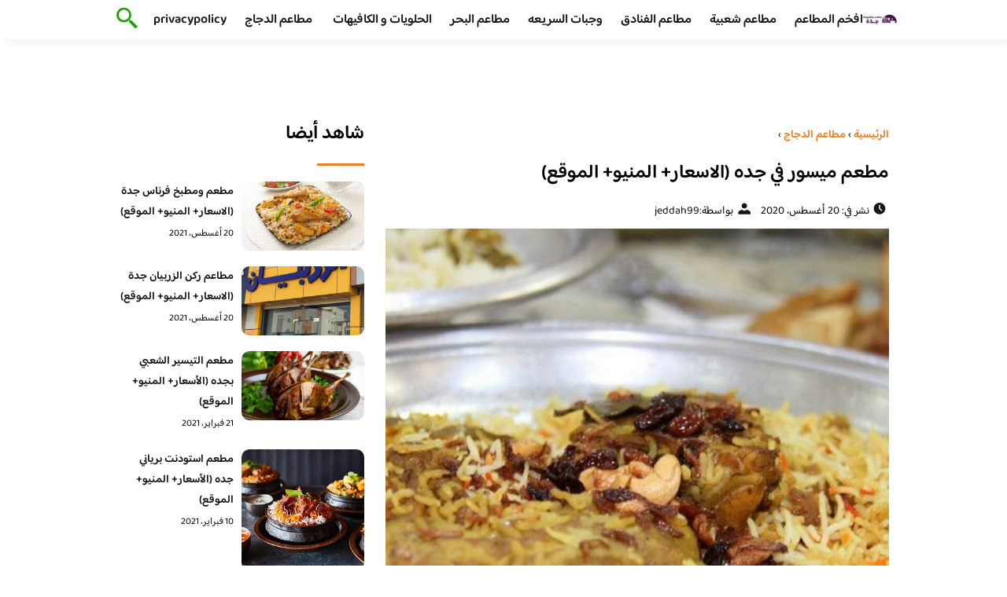

--- FILE ---
content_type: text/html; charset=UTF-8
request_url: https://jeddah99.com/restaurant/%D9%85%D8%B7%D8%B9%D9%85-%D9%85%D9%8A%D8%B3%D9%88%D8%B1/
body_size: 16190
content:
<!DOCTYPE html>
<html dir="rtl" lang="ar" class="no-js">
<head>
	<meta charset="UTF-8">
	<meta name="viewport" content="width=device-width">
	<title>مطعم ميسور في جده (الاسعار+ المنيو+ الموقع) - مطاعم جدة مطاعم جدة</title><link rel="preload" as="font" href="https://fonts.gstatic.com/s/baloobhaijaan2/v21/zYX9KUwuEqdVGqM8tPDdAA_Y-_bMAIRsdO_q.woff2" crossorigin><link rel="preload" as="font" href="https://fonts.gstatic.com/s/baloobhaijaan2/v21/zYX9KUwuEqdVGqM8tPDdAA_Y-_bMAIFsdA.woff2" crossorigin><style id="wpr-usedcss">@font-face{font-family:'Baloo Bhaijaan 2';font-style:normal;font-weight:400;font-display:swap;src:url(https://fonts.gstatic.com/s/baloobhaijaan2/v21/zYX9KUwuEqdVGqM8tPDdAA_Y-_bMAIRsdO_q.woff2) format('woff2');unicode-range:U+0600-06FF,U+0750-077F,U+0870-088E,U+0890-0891,U+0897-08E1,U+08E3-08FF,U+200C-200E,U+2010-2011,U+204F,U+2E41,U+FB50-FDFF,U+FE70-FE74,U+FE76-FEFC,U+102E0-102FB,U+10E60-10E7E,U+10EC2-10EC4,U+10EFC-10EFF,U+1EE00-1EE03,U+1EE05-1EE1F,U+1EE21-1EE22,U+1EE24,U+1EE27,U+1EE29-1EE32,U+1EE34-1EE37,U+1EE39,U+1EE3B,U+1EE42,U+1EE47,U+1EE49,U+1EE4B,U+1EE4D-1EE4F,U+1EE51-1EE52,U+1EE54,U+1EE57,U+1EE59,U+1EE5B,U+1EE5D,U+1EE5F,U+1EE61-1EE62,U+1EE64,U+1EE67-1EE6A,U+1EE6C-1EE72,U+1EE74-1EE77,U+1EE79-1EE7C,U+1EE7E,U+1EE80-1EE89,U+1EE8B-1EE9B,U+1EEA1-1EEA3,U+1EEA5-1EEA9,U+1EEAB-1EEBB,U+1EEF0-1EEF1}@font-face{font-family:'Baloo Bhaijaan 2';font-style:normal;font-weight:400;font-display:swap;src:url(https://fonts.gstatic.com/s/baloobhaijaan2/v21/zYX9KUwuEqdVGqM8tPDdAA_Y-_bMAIFsdA.woff2) format('woff2');unicode-range:U+0000-00FF,U+0131,U+0152-0153,U+02BB-02BC,U+02C6,U+02DA,U+02DC,U+0304,U+0308,U+0329,U+2000-206F,U+20AC,U+2122,U+2191,U+2193,U+2212,U+2215,U+FEFF,U+FFFD}@font-face{font-family:'Baloo Bhaijaan 2';font-style:normal;font-weight:600;font-display:swap;src:url(https://fonts.gstatic.com/s/baloobhaijaan2/v21/zYX9KUwuEqdVGqM8tPDdAA_Y-_bMAIRsdO_q.woff2) format('woff2');unicode-range:U+0600-06FF,U+0750-077F,U+0870-088E,U+0890-0891,U+0897-08E1,U+08E3-08FF,U+200C-200E,U+2010-2011,U+204F,U+2E41,U+FB50-FDFF,U+FE70-FE74,U+FE76-FEFC,U+102E0-102FB,U+10E60-10E7E,U+10EC2-10EC4,U+10EFC-10EFF,U+1EE00-1EE03,U+1EE05-1EE1F,U+1EE21-1EE22,U+1EE24,U+1EE27,U+1EE29-1EE32,U+1EE34-1EE37,U+1EE39,U+1EE3B,U+1EE42,U+1EE47,U+1EE49,U+1EE4B,U+1EE4D-1EE4F,U+1EE51-1EE52,U+1EE54,U+1EE57,U+1EE59,U+1EE5B,U+1EE5D,U+1EE5F,U+1EE61-1EE62,U+1EE64,U+1EE67-1EE6A,U+1EE6C-1EE72,U+1EE74-1EE77,U+1EE79-1EE7C,U+1EE7E,U+1EE80-1EE89,U+1EE8B-1EE9B,U+1EEA1-1EEA3,U+1EEA5-1EEA9,U+1EEAB-1EEBB,U+1EEF0-1EEF1}@font-face{font-family:'Baloo Bhaijaan 2';font-style:normal;font-weight:600;font-display:swap;src:url(https://fonts.gstatic.com/s/baloobhaijaan2/v21/zYX9KUwuEqdVGqM8tPDdAA_Y-_bMAIFsdA.woff2) format('woff2');unicode-range:U+0000-00FF,U+0131,U+0152-0153,U+02BB-02BC,U+02C6,U+02DA,U+02DC,U+0304,U+0308,U+0329,U+2000-206F,U+20AC,U+2122,U+2191,U+2193,U+2212,U+2215,U+FEFF,U+FFFD}body{font-family:'baloo bhaijaan 2',sans-serif;margin:0;text-align:right;overflow-x:hidden;padding-top:80px;font-weight:400;padding-top:90px}:focus{outline:0}a{text-decoration:none;color:#151515}a:hover{color:#ee7e22}h2{font-size:16px;line-height:26px}ul{margin:0;padding:0;list-style:none}li{font-size:14px;line-height:24px}img{max-width:100%;display:block;height:inherit}p{font-size:14px;line-height:24px}.row{display:flex;flex-wrap:wrap}.clearfix:after{content:"";display:block;clear:both}.col-w-8{width:66.66666667%}.col-w-6{width:50%}.col-w-5{width:41.66666667%}.col-w-4{width:33.33333333%}.col-w-3{width:25%}.container{width:1000px;margin:auto}header.header{position:fixed;top:0;right:0;width:100%;z-index:9999}header.header .row{align-items:center}#mobileNav{display:none;background:#fff;padding:20px;position:relative;border-top:1px solid #e5e5e5}#mobileNav li{width:100%;margin-bottom:10px}.close-mobileNav{position:absolute;left:20px;top:20px;z-index:2}.logo-wrap{flex:1}.logo-wrap a{display:block;max-width:200px}.logo-wrap img{width:160px}.mainM_t{display:none}.top-header{padding:10px 0;background-color:#fff;box-shadow:6px 5px 10px 0 rgba(0,0,0,.05)}.nav li{position:relative;display:inline-block;margin-left:20px}.nav li a{color:#16181d;font-size:16px;font-weight:600}.article{position:relative;margin:10px}.article h2 a{transition:all .3s}.article:hover h2 a{color:#ee7e22}.article img{width:100%;height:100%;object-fit:cover;border-radius:10px}.footer_content{background:#151515;padding:30px 0;margin-top:60px;color:#fff}.footer_content ul.brands_links li a{color:#fff;font-size:14px;transition:all .3s}.footer_content ul.brands_links li a:hover{color:#a81522}.footer_content ul.brands_links li{width:48%;display:inline-block;margin-bottom:10px}.widget_title_footer{margin:0 20px}.copyright{background:#000;padding:30px 0}.copyright p{margin:0;color:#fff;text-align:center}.copyright a{color:#fff}.mainContentWrap{margin-top:60px}.breadcrumbs{font-size:14px}.breadcrumbs a{color:#ee7e22;font-weight:600}.titleHead{margin:10px}.titleHead h1.title{font-size:24px}.titleHead .meta-article li{margin-left:10px}.meta-article{display:flex}.meta-article li{display:flex;font-size:14px}.sidebarWrap{margin:0 10px}.category-widget h3,.posts-widget h3{font-size:24px;margin:0 0 20px;position:relative;padding-bottom:20px}.category-widget h3::before,.posts-widget h3::before{content:"";position:absolute;width:60px;height:3px;background:#ee7e22;bottom:0;right:0}.category-widget ul{margin-right:20px}.category-widget ul li{margin-bottom:10px;font-size:14px}.posts-widget .row{margin-bottom:20px}.posts-widget h2{font-size:14px;margin:0;padding-right:10px}.posts-widget img{border-radius:10px}.posts-widget .time-post{padding-right:10px;font-size:12px}.content-post{margin:10px}.tags-wprapper{margin:30px 0}.tags-wprapper h4{font-size:24px;margin:0 10px 20px;position:relative;padding-bottom:20px}.tags-wprapper h4::before{content:"";position:absolute;width:60px;height:5px;background:#ee7e22;bottom:0;right:0;border-radius:10px}.tags-wprapper a{display:inline-block;padding:6px 14px;background:#a81522;color:#fff;margin-right:10px;margin-bottom:10px;font-size:14px;border-radius:10px}#relatedPostWrapper h4{font-size:24px;margin:0 10px 20px;position:relative;padding-bottom:20px}#relatedPostWrapper{margin:30px 0}#relatedPostWrapper h4::before{content:"";position:absolute;width:60px;height:5px;background:#ee7e22;bottom:0;right:0;border-radius:10px}#mainSearch{display:none;position:fixed;height:100%;width:100%;background:#1c1c1c;top:0;padding-top:300px;z-index:9}#mainSearch .text-search-field{width:80%;margin:0 10%}#mainSearch .text-search-field input[type=text]{font-family:'baloo bhaijaan 2',sans-serif;width:100%;padding:20px;font-size:16px;box-sizing:border-box}.close-mainSearch{position:absolute;right:10%;top:220px}.icon{width:20px;height:20px;background-image:url(https://jeddah99.com/wp-content/themes/uaezoom/img/icons_sprite.svg);display:block;background-size:315px;margin-left:5px}.icon.icon-time{background-position:-30px -30px}.icon.icon-user{background-position:-120px 0}.icon.icon-close{background-position:-454px -715px;width:40px;height:40px;background-size:805px}.icon-search{background-position:220px -48px;background-size:500px;width:30px;height:30px}.footer{margin-top:60px}.category-widget ul li::before{content:"";color:#27748a;font-weight:700;display:inline-block;margin-right:-1em;width:15px;height:6px;background:#e5eeff;margin-left:10px;border-radius:10px}@media screen and (max-width:1024px){.container{width:840px}.nav-primary{display:none}a.mainM_t{display:block;text-align:right;padding:10px;position:absolute;left:20px;top:13px;border-radius:5px;z-index:1;height:30px;width:30px}a.mainM_t .bar{display:block;width:28px;height:4px;background:#ee7e22;margin:5px 1px;border-radius:5px}.serach-icon-btn{position:absolute;left:90px}}@media screen and (max-width:920px){.container{width:740px}}@media screen and (max-width:768px){.container{width:100%;padding:0 20px;box-sizing:border-box}.article{margin-bottom:30px}.col-m-12{width:100%}.col-m-6{width:50%}.footer_content .row>div{margin-bottom:20px}}img.emoji{display:inline!important;border:none!important;box-shadow:none!important;height:1em!important;width:1em!important;margin:0 .07em!important;vertical-align:-.1em!important;background:0 0!important;padding:0!important}:where(.wp-block-button__link){border-radius:9999px;box-shadow:none;padding:calc(.667em + 2px) calc(1.333em + 2px);text-decoration:none}:where(.wp-block-calendar table:not(.has-background) th){background:#ddd}:where(.wp-block-columns.has-background){padding:1.25em 2.375em}:where(.wp-block-post-comments input[type=submit]){border:none}:where(.wp-block-file__button){border-radius:2em;padding:.5em 1em}:where(.wp-block-file__button):is(a):active,:where(.wp-block-file__button):is(a):focus,:where(.wp-block-file__button):is(a):hover,:where(.wp-block-file__button):is(a):visited{box-shadow:none;color:#fff;opacity:.85;text-decoration:none}ul{box-sizing:border-box}:where(.wp-block-navigation.has-background .wp-block-navigation-item a:not(.wp-element-button)),:where(.wp-block-navigation.has-background .wp-block-navigation-submenu a:not(.wp-element-button)){padding:.5em 1em}:where(.wp-block-navigation .wp-block-navigation__submenu-container .wp-block-navigation-item a:not(.wp-element-button)),:where(.wp-block-navigation .wp-block-navigation__submenu-container .wp-block-navigation-submenu a:not(.wp-element-button)),:where(.wp-block-navigation .wp-block-navigation__submenu-container .wp-block-navigation-submenu button.wp-block-navigation-item__content),:where(.wp-block-navigation .wp-block-navigation__submenu-container .wp-block-pages-list__item button.wp-block-navigation-item__content){padding:.5em 1em}:where(p.has-text-color:not(.has-link-color)) a{color:inherit}:where(.wp-block-search__button){border:1px solid #ccc;padding:.375em .625em}:where(.wp-block-search__button-inside .wp-block-search__inside-wrapper){border:1px solid #949494;padding:4px}:where(.wp-block-search__button-inside .wp-block-search__inside-wrapper) .wp-block-search__input{border:none;border-radius:0;padding:0 .25em 0 0}:where(.wp-block-search__button-inside .wp-block-search__inside-wrapper) .wp-block-search__input:focus{outline:0}:where(.wp-block-search__button-inside .wp-block-search__inside-wrapper) :where(.wp-block-search__button){padding:.125em .5em}:where(pre.wp-block-verse){font-family:inherit}:root{--wp--preset--font-size--normal:16px;--wp--preset--font-size--huge:42px}.aligncenter{clear:both}html :where(.has-border-color){border-style:solid}html :where([style*=border-top-color]){border-top-style:solid}html :where([style*=border-right-color]){border-left-style:solid}html :where([style*=border-bottom-color]){border-bottom-style:solid}html :where([style*=border-left-color]){border-right-style:solid}html :where([style*=border-width]){border-style:solid}html :where([style*=border-top-width]){border-top-style:solid}html :where([style*=border-right-width]){border-left-style:solid}html :where([style*=border-bottom-width]){border-bottom-style:solid}html :where([style*=border-left-width]){border-right-style:solid}html :where(img[class*=wp-image-]){height:auto;max-width:100%}html :where(.is-position-sticky){--wp-admin--admin-bar--position-offset:var(--wp-admin--admin-bar--height,0px)}@media screen and (max-width:600px){html :where(.is-position-sticky){--wp-admin--admin-bar--position-offset:0px}}body{--wp--preset--color--black:#000000;--wp--preset--color--cyan-bluish-gray:#abb8c3;--wp--preset--color--white:#ffffff;--wp--preset--color--pale-pink:#f78da7;--wp--preset--color--vivid-red:#cf2e2e;--wp--preset--color--luminous-vivid-orange:#ff6900;--wp--preset--color--luminous-vivid-amber:#fcb900;--wp--preset--color--light-green-cyan:#7bdcb5;--wp--preset--color--vivid-green-cyan:#00d084;--wp--preset--color--pale-cyan-blue:#8ed1fc;--wp--preset--color--vivid-cyan-blue:#0693e3;--wp--preset--color--vivid-purple:#9b51e0;--wp--preset--gradient--vivid-cyan-blue-to-vivid-purple:linear-gradient(135deg,rgba(6, 147, 227, 1) 0%,rgb(155, 81, 224) 100%);--wp--preset--gradient--light-green-cyan-to-vivid-green-cyan:linear-gradient(135deg,rgb(122, 220, 180) 0%,rgb(0, 208, 130) 100%);--wp--preset--gradient--luminous-vivid-amber-to-luminous-vivid-orange:linear-gradient(135deg,rgba(252, 185, 0, 1) 0%,rgba(255, 105, 0, 1) 100%);--wp--preset--gradient--luminous-vivid-orange-to-vivid-red:linear-gradient(135deg,rgba(255, 105, 0, 1) 0%,rgb(207, 46, 46) 100%);--wp--preset--gradient--very-light-gray-to-cyan-bluish-gray:linear-gradient(135deg,rgb(238, 238, 238) 0%,rgb(169, 184, 195) 100%);--wp--preset--gradient--cool-to-warm-spectrum:linear-gradient(135deg,rgb(74, 234, 220) 0%,rgb(151, 120, 209) 20%,rgb(207, 42, 186) 40%,rgb(238, 44, 130) 60%,rgb(251, 105, 98) 80%,rgb(254, 248, 76) 100%);--wp--preset--gradient--blush-light-purple:linear-gradient(135deg,rgb(255, 206, 236) 0%,rgb(152, 150, 240) 100%);--wp--preset--gradient--blush-bordeaux:linear-gradient(135deg,rgb(254, 205, 165) 0%,rgb(254, 45, 45) 50%,rgb(107, 0, 62) 100%);--wp--preset--gradient--luminous-dusk:linear-gradient(135deg,rgb(255, 203, 112) 0%,rgb(199, 81, 192) 50%,rgb(65, 88, 208) 100%);--wp--preset--gradient--pale-ocean:linear-gradient(135deg,rgb(255, 245, 203) 0%,rgb(182, 227, 212) 50%,rgb(51, 167, 181) 100%);--wp--preset--gradient--electric-grass:linear-gradient(135deg,rgb(202, 248, 128) 0%,rgb(113, 206, 126) 100%);--wp--preset--gradient--midnight:linear-gradient(135deg,rgb(2, 3, 129) 0%,rgb(40, 116, 252) 100%);--wp--preset--duotone--dark-grayscale:url('#wp-duotone-dark-grayscale');--wp--preset--duotone--grayscale:url('#wp-duotone-grayscale');--wp--preset--duotone--purple-yellow:url('#wp-duotone-purple-yellow');--wp--preset--duotone--blue-red:url('#wp-duotone-blue-red');--wp--preset--duotone--midnight:url('#wp-duotone-midnight');--wp--preset--duotone--magenta-yellow:url('#wp-duotone-magenta-yellow');--wp--preset--duotone--purple-green:url('#wp-duotone-purple-green');--wp--preset--duotone--blue-orange:url('#wp-duotone-blue-orange');--wp--preset--font-size--small:13px;--wp--preset--font-size--medium:20px;--wp--preset--font-size--large:36px;--wp--preset--font-size--x-large:42px;--wp--preset--spacing--20:0.44rem;--wp--preset--spacing--30:0.67rem;--wp--preset--spacing--40:1rem;--wp--preset--spacing--50:1.5rem;--wp--preset--spacing--60:2.25rem;--wp--preset--spacing--70:3.38rem;--wp--preset--spacing--80:5.06rem;--wp--preset--shadow--natural:6px 6px 9px rgba(0, 0, 0, .2);--wp--preset--shadow--deep:12px 12px 50px rgba(0, 0, 0, .4);--wp--preset--shadow--sharp:6px 6px 0px rgba(0, 0, 0, .2);--wp--preset--shadow--outlined:6px 6px 0px -3px rgba(255, 255, 255, 1),6px 6px rgba(0, 0, 0, 1);--wp--preset--shadow--crisp:6px 6px 0px rgba(0, 0, 0, 1)}:where(.is-layout-flex){gap:.5em}:where(.wp-block-columns.is-layout-flex){gap:2em}</style>
	<meta name="viewport" content="width=device-width, initial-scale=1" />
    <link rel="shortcut icon" type="image/x-icon" href="#" />
	
	<link rel="preconnect" href="https://fonts.gstatic.com" crossorigin>
	
    

	<!--[if lt IE 9]>
	<script src="http://html5shiv.googlecode.com/svn/trunk/html5.js"></script>
	<script src="http://css3-mediaqueries-js.googlecode.com/svn/trunk/css3-mediaqueries.js"></script>
	<![endif]
	
	<script src="http://code.jquery.com/jquery-1.9.1.min.js"></script>-->

	<script>window.addEventListener('DOMContentLoaded', function() {
	   $(document).ready(function(){		  
			//$("img").on('error', function() { $(this).hide(); });
			$("img").on('error', function() { $(this).attr('src','https://www.jeddahcafe.com/wp-content/themes/uaezoom/img/default.jpg'); });
		});
	});</script>
	<meta name='robots' content='index, follow, max-image-preview:large, max-snippet:-1, max-video-preview:-1' />

	<!-- This site is optimized with the Yoast SEO plugin v20.10 - https://yoast.com/wordpress/plugins/seo/ -->
	<meta name="description" content="مطعم ميسور في جده تعرف على جميع الاصناف المقدمة مع الاسعار وجبات لا يمكن مقاومتها كما يمكنك الاطلاع على آراء المتابعين ووضع رأيك الخاص" />
	<link rel="canonical" href="https://jeddah99.com/restaurant/مطعم-ميسور/" />
	<meta property="og:locale" content="ar_AR" />
	<meta property="og:type" content="article" />
	<meta property="og:title" content="مطعم ميسور في جده (الاسعار+ المنيو+ الموقع) - مطاعم جدة مطاعم جدة" />
	<meta property="og:description" content="مطعم ميسور في جده تعرف على جميع الاصناف المقدمة مع الاسعار وجبات لا يمكن مقاومتها كما يمكنك الاطلاع على آراء المتابعين ووضع رأيك الخاص" />
	<meta property="og:url" content="https://jeddah99.com/restaurant/مطعم-ميسور/" />
	<meta property="og:site_name" content="مطاعم جدة" />
	<meta property="article:published_time" content="2020-08-20T04:16:46+00:00" />
	<meta property="article:modified_time" content="2020-08-23T09:32:55+00:00" />
	<meta property="og:image" content="https://jeddah99.com/wp-content/uploads/2015/08/jeddah99.com-4117.jpg" />
	<meta property="og:image:width" content="529" />
	<meta property="og:image:height" content="526" />
	<meta property="og:image:type" content="image/jpeg" />
	<meta name="author" content="jeddah99" />
	<meta name="twitter:card" content="summary_large_image" />
	<meta name="twitter:label1" content="كُتب بواسطة" />
	<meta name="twitter:data1" content="jeddah99" />
	<script type="application/ld+json" class="yoast-schema-graph">{"@context":"https://schema.org","@graph":[{"@type":"WebPage","@id":"https://jeddah99.com/restaurant/%d9%85%d8%b7%d8%b9%d9%85-%d9%85%d9%8a%d8%b3%d9%88%d8%b1/","url":"https://jeddah99.com/restaurant/%d9%85%d8%b7%d8%b9%d9%85-%d9%85%d9%8a%d8%b3%d9%88%d8%b1/","name":"مطعم ميسور في جده (الاسعار+ المنيو+ الموقع) - مطاعم جدة مطاعم جدة","isPartOf":{"@id":"https://jeddah99.com/#website"},"primaryImageOfPage":{"@id":"https://jeddah99.com/restaurant/%d9%85%d8%b7%d8%b9%d9%85-%d9%85%d9%8a%d8%b3%d9%88%d8%b1/#primaryimage"},"image":{"@id":"https://jeddah99.com/restaurant/%d9%85%d8%b7%d8%b9%d9%85-%d9%85%d9%8a%d8%b3%d9%88%d8%b1/#primaryimage"},"thumbnailUrl":"https://jeddah99.com/wp-content/uploads/2015/08/jeddah99.com-4117.jpg","datePublished":"2020-08-20T04:16:46+00:00","dateModified":"2020-08-23T09:32:55+00:00","author":{"@id":"https://jeddah99.com/#/schema/person/3a5184cdfd57dd85cf5a94bfb31f7c53"},"description":"مطعم ميسور في جده تعرف على جميع الاصناف المقدمة مع الاسعار وجبات لا يمكن مقاومتها كما يمكنك الاطلاع على آراء المتابعين ووضع رأيك الخاص","breadcrumb":{"@id":"https://jeddah99.com/restaurant/%d9%85%d8%b7%d8%b9%d9%85-%d9%85%d9%8a%d8%b3%d9%88%d8%b1/#breadcrumb"},"inLanguage":"ar","potentialAction":[{"@type":"ReadAction","target":["https://jeddah99.com/restaurant/%d9%85%d8%b7%d8%b9%d9%85-%d9%85%d9%8a%d8%b3%d9%88%d8%b1/"]}]},{"@type":"ImageObject","inLanguage":"ar","@id":"https://jeddah99.com/restaurant/%d9%85%d8%b7%d8%b9%d9%85-%d9%85%d9%8a%d8%b3%d9%88%d8%b1/#primaryimage","url":"https://jeddah99.com/wp-content/uploads/2015/08/jeddah99.com-4117.jpg","contentUrl":"https://jeddah99.com/wp-content/uploads/2015/08/jeddah99.com-4117.jpg","width":529,"height":526,"caption":"مطعم ميسور"},{"@type":"BreadcrumbList","@id":"https://jeddah99.com/restaurant/%d9%85%d8%b7%d8%b9%d9%85-%d9%85%d9%8a%d8%b3%d9%88%d8%b1/#breadcrumb","itemListElement":[{"@type":"ListItem","position":1,"name":"Home","item":"https://jeddah99.com/"},{"@type":"ListItem","position":2,"name":"مطعم ميسور في جده (الاسعار+ المنيو+ الموقع)"}]},{"@type":"WebSite","@id":"https://jeddah99.com/#website","url":"https://jeddah99.com/","name":"مطاعم جدة","description":"مطاعم جدة دليلك البسيط في مطاعم جده جميع التقييمات من تجارب الزبائن","potentialAction":[{"@type":"SearchAction","target":{"@type":"EntryPoint","urlTemplate":"https://jeddah99.com/?s={search_term_string}"},"query-input":"required name=search_term_string"}],"inLanguage":"ar"},{"@type":"Person","@id":"https://jeddah99.com/#/schema/person/3a5184cdfd57dd85cf5a94bfb31f7c53","name":"jeddah99","image":{"@type":"ImageObject","inLanguage":"ar","@id":"https://jeddah99.com/#/schema/person/image/","url":"https://secure.gravatar.com/avatar/6d76669aef632def29f29790c62785bf?s=96&d=mm&r=g","contentUrl":"https://secure.gravatar.com/avatar/6d76669aef632def29f29790c62785bf?s=96&d=mm&r=g","caption":"jeddah99"},"url":"https://jeddah99.com/restaurant/author/lqa/"}]}</script>
	<!-- / Yoast SEO plugin. -->



<style type="text/css"></style>
	

<style id='global-styles-inline-css' type='text/css'></style>
<style id='rocket-lazyload-inline-css' type='text/css'>
.rll-youtube-player{position:relative;padding-bottom:56.23%;height:0;overflow:hidden;max-width:100%;}.rll-youtube-player:focus-within{outline: 2px solid currentColor;outline-offset: 5px;}.rll-youtube-player iframe{position:absolute;top:0;left:0;width:100%;height:100%;z-index:100;background:0 0}.rll-youtube-player img{bottom:0;display:block;left:0;margin:auto;max-width:100%;width:100%;position:absolute;right:0;top:0;border:none;height:auto;-webkit-transition:.4s all;-moz-transition:.4s all;transition:.4s all}.rll-youtube-player img:hover{-webkit-filter:brightness(75%)}.rll-youtube-player .play{height:100%;width:100%;left:0;top:0;position:absolute;background:url(https://jeddah99.com/wp-content/plugins/wp-rocket/assets/img/youtube.png) no-repeat center;background-color: transparent !important;cursor:pointer;border:none;}
</style>
<link rel="https://api.w.org/" href="https://jeddah99.com/wp-json/" /><link rel="alternate" type="application/json" href="https://jeddah99.com/wp-json/wp/v2/posts/2517" /><link rel="EditURI" type="application/rsd+xml" title="RSD" href="https://jeddah99.com/xmlrpc.php?rsd" />
<link rel="wlwmanifest" type="application/wlwmanifest+xml" href="https://jeddah99.com/wp-includes/wlwmanifest.xml" />
<meta name="generator" content="WordPress 6.2.8" />
<link rel='shortlink' href='https://jeddah99.com/?p=2517' />
<link rel="alternate" type="application/json+oembed" href="https://jeddah99.com/wp-json/oembed/1.0/embed?url=https%3A%2F%2Fjeddah99.com%2Frestaurant%2F%25d9%2585%25d8%25b7%25d8%25b9%25d9%2585-%25d9%2585%25d9%258a%25d8%25b3%25d9%2588%25d8%25b1%2F" />
<link rel="alternate" type="text/xml+oembed" href="https://jeddah99.com/wp-json/oembed/1.0/embed?url=https%3A%2F%2Fjeddah99.com%2Frestaurant%2F%25d9%2585%25d8%25b7%25d8%25b9%25d9%2585-%25d9%2585%25d9%258a%25d8%25b3%25d9%2588%25d8%25b1%2F&#038;format=xml" />
<link rel="preload" as="image" href="https://jeddah99.com/wp-content/uploads/2015/08/jeddah99.com-4117.jpg" imagesrcset="https://jeddah99.com/wp-content/uploads/2015/08/jeddah99.com-4117.jpg 529w, https://jeddah99.com/wp-content/uploads/2015/08/jeddah99.com-4117-150x150.jpg 150w, https://jeddah99.com/wp-content/uploads/2015/08/jeddah99.com-4117-300x298.jpg 300w" imagesizes="(max-width: 529px) 100vw, 529px" /><link rel="icon" href="https://jeddah99.com/wp-content/uploads/2023/07/cropped-logo-jeddahcafe-32x32.png" sizes="32x32" />
<link rel="icon" href="https://jeddah99.com/wp-content/uploads/2023/07/cropped-logo-jeddahcafe-192x192.png" sizes="192x192" />
<link rel="apple-touch-icon" href="https://jeddah99.com/wp-content/uploads/2023/07/cropped-logo-jeddahcafe-180x180.png" />
<meta name="msapplication-TileImage" content="https://jeddah99.com/wp-content/uploads/2023/07/cropped-logo-jeddahcafe-270x270.png" />
<noscript><style id="rocket-lazyload-nojs-css">.rll-youtube-player, [data-lazy-src]{display:none !important;}</style></noscript>	

<meta name="google-site-verification" content="NvDOmVN7bAAGjubyNy89iiTe6v98QiAP8k9ylKZK-p8" />

</head>

<body class="rtl post-template-default single single-post postid-2517 single-format-standard">
<header class="header">
		<div class="top-header">
            <div class="container">
                <div class="row">				
                    <div class="logo-wrap">
                        <a href="https://jeddah99.com"><img src="data:image/svg+xml,%3Csvg%20xmlns='http://www.w3.org/2000/svg'%20viewBox='0%200%20160%2064'%3E%3C/svg%3E" width="160px" height="64px" alt="مطاعم جدة" data-lazy-src="https://jeddah99.com/wp-content/themes/uaezoom/img/logo-jeddahcafe.png" ><noscript><img src="https://jeddah99.com/wp-content/themes/uaezoom/img/logo-jeddahcafe.png" width="160px" height="64px" alt="مطاعم جدة" ></noscript></a>						
                    </div>
					<div class="main_menu_wrapper">
                        <a href="#" class="mainM_t"  aria-label="Mobile Menu" onclick="document.getElementById('mobileNav').style.display = 'block';">
                            <i class="bar"></i>
                            <i class="bar"></i>
                            <i class="bar"></i>
                        </a>
                        <div class="nav-primary">
							<div class="menu-%d8%a7%d9%82%d8%b3%d8%a7%d9%85-%d8%a7%d9%84%d9%85%d9%88%d9%82%d8%b9-container"><ul id="menu-%d8%a7%d9%82%d8%b3%d8%a7%d9%85-%d8%a7%d9%84%d9%85%d9%88%d9%82%d8%b9" class="nav"><li id="menu-item-361" class="menu-item menu-item-type-taxonomy menu-item-object-category menu-item-361"><a href="https://jeddah99.com/restaurant/category/%d8%a7%d9%81%d8%ae%d9%85-%d8%a7%d9%84%d9%85%d8%b7%d8%a7%d8%b9%d9%85/">افخم المطاعم</a></li>
<li id="menu-item-362" class="menu-item menu-item-type-taxonomy menu-item-object-category current-post-ancestor current-menu-parent current-post-parent menu-item-362"><a href="https://jeddah99.com/restaurant/category/%d9%85%d8%b7%d8%a7%d8%b9%d9%85-%d8%b4%d8%b9%d8%a8%d9%8a%d8%a9/">مطاعم شعبية</a></li>
<li id="menu-item-363" class="menu-item menu-item-type-taxonomy menu-item-object-category menu-item-363"><a href="https://jeddah99.com/restaurant/category/%d9%85%d8%b7%d8%a7%d8%b9%d9%85-%d9%88-%d8%a8%d9%88%d9%81%d9%8a%d8%a7%d8%aa-%d8%a7%d9%84%d9%81%d9%86%d8%a7%d8%af%d9%82/">مطاعم الفنادق</a></li>
<li id="menu-item-364" class="menu-item menu-item-type-taxonomy menu-item-object-category menu-item-364"><a href="https://jeddah99.com/restaurant/category/%d9%85%d8%b7%d8%a7%d8%b9%d9%85-%d8%a7%d9%84%d9%88%d8%ac%d8%a8%d8%a7%d8%aa-%d8%a7%d9%84%d8%b3%d8%b1%d9%8a%d8%b9%d9%87/">وجبات السريعه</a></li>
<li id="menu-item-366" class="menu-item menu-item-type-taxonomy menu-item-object-category menu-item-366"><a href="https://jeddah99.com/restaurant/category/%d9%85%d8%b7%d8%a7%d8%b9%d9%85-%d8%a7%d9%84%d8%a8%d8%ad%d8%b1/">مطاعم البحر</a></li>
<li id="menu-item-4580" class="menu-item menu-item-type-taxonomy menu-item-object-category menu-item-4580"><a href="https://jeddah99.com/restaurant/category/%d8%a7%d9%84%d8%ad%d9%84%d9%88%d9%8a%d8%a7%d8%aa-%d9%88-%d8%a7%d9%84%d9%83%d8%a7%d9%81%d9%8a%d9%87%d8%a7%d8%aa/">الحلويات و الكافيهات ‎</a></li>
<li id="menu-item-4581" class="menu-item menu-item-type-taxonomy menu-item-object-category current-post-ancestor current-menu-parent current-post-parent menu-item-4581"><a href="https://jeddah99.com/restaurant/category/%d9%85%d8%b7%d8%a7%d8%b9%d9%85-%d8%a7%d9%84%d8%af%d8%ac%d8%a7%d8%ac/">مطاعم الدجاج</a></li>
<li id="menu-item-15566" class="menu-item menu-item-type-post_type menu-item-object-page menu-item-15566"><a href="https://jeddah99.com/privacypolicy/">privacypolicy</a></li>
</ul></div>      
                        </div>  	
					 </div>	
					 <a href="#" class="serach-icon-btn" aria-label="Search" onclick="document.getElementById('mainSearch').style.display = 'block';"><span class="icon icon-search"></span></a>
      
                </div>
            </div>
		</div>
		<div id="mobileNav">
		<a href="#"  onclick="document.getElementById('mobileNav').style.display = 'none';" class="close-mobileNav"><span class="icon icon-close"></span></a>
			<div class="menu-%d8%a7%d9%82%d8%b3%d8%a7%d9%85-%d8%a7%d9%84%d9%85%d9%88%d9%82%d8%b9-container"><ul id="menu-%d8%a7%d9%82%d8%b3%d8%a7%d9%85-%d8%a7%d9%84%d9%85%d9%88%d9%82%d8%b9-1" class="nav"><li class="menu-item menu-item-type-taxonomy menu-item-object-category menu-item-361"><a href="https://jeddah99.com/restaurant/category/%d8%a7%d9%81%d8%ae%d9%85-%d8%a7%d9%84%d9%85%d8%b7%d8%a7%d8%b9%d9%85/">افخم المطاعم</a></li>
<li class="menu-item menu-item-type-taxonomy menu-item-object-category current-post-ancestor current-menu-parent current-post-parent menu-item-362"><a href="https://jeddah99.com/restaurant/category/%d9%85%d8%b7%d8%a7%d8%b9%d9%85-%d8%b4%d8%b9%d8%a8%d9%8a%d8%a9/">مطاعم شعبية</a></li>
<li class="menu-item menu-item-type-taxonomy menu-item-object-category menu-item-363"><a href="https://jeddah99.com/restaurant/category/%d9%85%d8%b7%d8%a7%d8%b9%d9%85-%d9%88-%d8%a8%d9%88%d9%81%d9%8a%d8%a7%d8%aa-%d8%a7%d9%84%d9%81%d9%86%d8%a7%d8%af%d9%82/">مطاعم الفنادق</a></li>
<li class="menu-item menu-item-type-taxonomy menu-item-object-category menu-item-364"><a href="https://jeddah99.com/restaurant/category/%d9%85%d8%b7%d8%a7%d8%b9%d9%85-%d8%a7%d9%84%d9%88%d8%ac%d8%a8%d8%a7%d8%aa-%d8%a7%d9%84%d8%b3%d8%b1%d9%8a%d8%b9%d9%87/">وجبات السريعه</a></li>
<li class="menu-item menu-item-type-taxonomy menu-item-object-category menu-item-366"><a href="https://jeddah99.com/restaurant/category/%d9%85%d8%b7%d8%a7%d8%b9%d9%85-%d8%a7%d9%84%d8%a8%d8%ad%d8%b1/">مطاعم البحر</a></li>
<li class="menu-item menu-item-type-taxonomy menu-item-object-category menu-item-4580"><a href="https://jeddah99.com/restaurant/category/%d8%a7%d9%84%d8%ad%d9%84%d9%88%d9%8a%d8%a7%d8%aa-%d9%88-%d8%a7%d9%84%d9%83%d8%a7%d9%81%d9%8a%d9%87%d8%a7%d8%aa/">الحلويات و الكافيهات ‎</a></li>
<li class="menu-item menu-item-type-taxonomy menu-item-object-category current-post-ancestor current-menu-parent current-post-parent menu-item-4581"><a href="https://jeddah99.com/restaurant/category/%d9%85%d8%b7%d8%a7%d8%b9%d9%85-%d8%a7%d9%84%d8%af%d8%ac%d8%a7%d8%ac/">مطاعم الدجاج</a></li>
<li class="menu-item menu-item-type-post_type menu-item-object-page menu-item-15566"><a href="https://jeddah99.com/privacypolicy/">privacypolicy</a></li>
</ul></div>   	
		</div>
		<form id="mainSearch"  action="https://jeddah99.com" >
			<a href="#"  onclick="document.getElementById('mainSearch').style.display = 'none';" class="close-mainSearch"><span class="icon icon-close"></span></a>
			<div class="text-search-field">
				<input type="text" placeholder="كلمة البحث هنا ..." name="s" >
			</div>
		</form>

	</header>


	<div class="mainContentWrap">
		<div class="container">			
			<div class="row">
				<div class="col-w-8 col-m-12">
								
					<div class="contentWrap" itemscope itemtype="https://schema.org/ScholarlyArticle">
						<div class="titleHead">
							<div class="breadcrumbs" itemscope itemtype="http://schema.org/BreadcrumbList"><span itemprop="itemListElement" itemscope itemtype="http://schema.org/ListItem"><a class="breadcrumbs__link" href="https://jeddah99.com/" itemprop="item"><span itemprop="name">الرئيسية</span></a><meta itemprop="position" content="1" /></span><span class="breadcrumbs__separator"> › </span><span itemprop="itemListElement" itemscope itemtype="http://schema.org/ListItem"><a class="breadcrumbs__link" href="https://jeddah99.com/restaurant/category/%d9%85%d8%b7%d8%a7%d8%b9%d9%85-%d8%a7%d9%84%d8%af%d8%ac%d8%a7%d8%ac/" itemprop="item"><span itemprop="name">مطاعم الدجاج</span></a><meta itemprop="position" content="2" /></span><span class="breadcrumbs__separator"> › </span></div><!-- .breadcrumbs -->	
							<h1 class="title" itemprop="headline">مطعم ميسور في جده (الاسعار+ المنيو+ الموقع)</h1>
							<ul class="meta-article">
								<li> <span class="icon icon-time"></span><span class="meks_time_ago_single">نشر في: 20 أغسطس، 2020</span></li>
									<li><span class="icon icon-user"></span>بواسطة: <a href="https://jeddah99.com/restaurant/author/lqa/"> <span itemprop="author">jeddah99</span> </a></li>							</ul>  					
						</div>
						<div class="content-post">
							<span class="entry-date" itemprop="datePublished" style="display:none;">2020-08-20T07:16:46+00:00</span>
							<div itemprop="publisher" itemscope itemtype="https://schema.org/Organization">
								<span itemprop="name"  style="display:none;">مطاعم و كافيهات الخليج</span>
								<div itemprop="logo" itemscope itemtype="https://schema.org/ImageObject">
									<meta itemprop="url" content="https://jeddah99.com/wp-content/themes/uaezoom/img/logo-bestgcc.png">
								</div>
								</div>
																<a href="https://jeddah99.com/restaurant/%d9%85%d8%b7%d8%b9%d9%85-%d9%85%d9%8a%d8%b3%d9%88%d8%b1/" title="مطعم ميسور في جده (الاسعار+ المنيو+ الموقع)">
									<img src="data:image/svg+xml,%3Csvg%20xmlns='http://www.w3.org/2000/svg'%20viewBox='0%200%20640%20360'%3E%3C/svg%3E" height="360" width="640" alt="مطعم ميسور في جده (الاسعار+ المنيو+ الموقع)" data-lazy-src="https://jeddah99.com/wp-content/uploads/2015/08/jeddah99.com-4117.jpg" /><noscript><img src="https://jeddah99.com/wp-content/uploads/2015/08/jeddah99.com-4117.jpg" height="360" width="640" alt="مطعم ميسور في جده (الاسعار+ المنيو+ الموقع)" /></noscript>
								</a>
															<div itemprop="description">
								<p><span style="color: #339966;">مطعم ميسور في جده</span></p>
<ul>
<li><span style="color: #ff0000;">الأسم</span> : مطعم ميسور/ Mysore Restaurant</li>
<li><span style="color: #ff0000;">التصنيف</span>: عائلات | افراد</li>
<li> <span style="color: #ff0000;">النوع</span> :مطعم</li>
<li> <span style="color: #ff0000;">الاسعار</span> : متوسطة</li>
<li> <span style="color: #ff0000;">الاطفال</span> :  مسموح</li>
<li><span style="color: #ff0000;">الموسيقى</span> : لا يوجد</li>
<li>‏<span style="color: #ff0000;">أوقات العمل</span> : 1PM–2AM</li>
<li><span style="color: #ff0000;">العنوان</span>: الحسين السهواجي، الربيع، جدة 23461، المملكة العربية السعودية</li>
<li><span style="color: #ff0000;">الموقع على خرائط جوجل</span> من فضلك : <a href="https://maps.app.goo.gl/rsfggjGhXKmzMJzC6">أضغط هنا</a></li>
<li><span style="color: #ff0000;">رقم الهاتف</span> :‏ ‪‏‪‏‪+966 53 423 8388‬‏</li>
</ul>
<p><a href="https://jeddah99.com/restaurant/مطعم-ميسور/ "><img decoding="async" class="aligncenter wp-image-2518 size-full" title="مطعم ميسور" src="data:image/svg+xml,%3Csvg%20xmlns='http://www.w3.org/2000/svg'%20viewBox='0%200%20529%20526'%3E%3C/svg%3E" alt="مطعم ميسور" width="529" height="526" data-lazy-srcset="https://jeddah99.com/wp-content/uploads/2015/08/jeddah99.com-4117.jpg 529w, https://jeddah99.com/wp-content/uploads/2015/08/jeddah99.com-4117-150x150.jpg 150w, https://jeddah99.com/wp-content/uploads/2015/08/jeddah99.com-4117-300x298.jpg 300w" data-lazy-sizes="(max-width: 529px) 100vw, 529px" data-lazy-src="https://jeddah99.com/wp-content/uploads/2015/08/jeddah99.com-4117.jpg" /><noscript><img decoding="async" class="aligncenter wp-image-2518 size-full" title="مطعم ميسور" src="https://jeddah99.com/wp-content/uploads/2015/08/jeddah99.com-4117.jpg" alt="مطعم ميسور" width="529" height="526" srcset="https://jeddah99.com/wp-content/uploads/2015/08/jeddah99.com-4117.jpg 529w, https://jeddah99.com/wp-content/uploads/2015/08/jeddah99.com-4117-150x150.jpg 150w, https://jeddah99.com/wp-content/uploads/2015/08/jeddah99.com-4117-300x298.jpg 300w" sizes="(max-width: 529px) 100vw, 529px" /></noscript></a></p>
<h3><span style="color: #339966;">مطعم ميسور في جده</span></h3>
<p><a href="https://www.facebook.com/maysor.sa/">صفحة المطعم على فيس بوك</a></p>
<h4><span style="color: #333399;">اراء المتابعين</span></h4>
<h4><span style="color: #333399;">التقرير الأول لآراء المتابعين</span></h4>
<p>ولأول مرة تقييم لمطعم ميسور  مطعم ميسور عنده فرعين واحد في السامر والثاني في الاربعين جلسات فرع الاربعين تحس كأنك في بيتك الديكورات والهدوء والتكييف وأكله على ما أعتقد قريب من الأكل الهندي</p>
<p>طبعا جربت أغلب الأصناف اللي عندهم ولله الحمد &#8230; . طلباتنا كانت 2برياني دجاج و3 فخاري و2 ايدام دجاج بالزبدة وأجنحة الدجاج سكستي فايف 65 برياني الدجاج ويكثر عليه الطلب أعطيه 9.5/10 ب 16 ريال</p>
<p>فخاري الدجاج بدون عظم يجيك بالفخار حار ولذييذ 10/10 كمان ب 16 ريال وايدام زبدة يجي معاه خبز التنور لذيييذ جدا ب15 ريال وكمان عندهم ايدام الدجاج  بالبهارات الخاصة أنصحكم بتجربته</p>
<p>و حلى ميسور أيضا لذييذ واعطيه 8/10 وأجنحة الدجاج هذي روووعة اعطيها 10/10  السلبيات/ احيانا تحوس عشان تلقى مواقف في فرع الاربعين ما عندهم فرع عوائل الحساب حوالي 230  ريال</p>
<p>مع سلطات اللبن والحلى والمشروبات كنا 8 أشخاص اسعاره جداااا مقبولة وأكله لذييذ زيارتي لهم دائما وبالذات مع طلعات الشباب والعزايم</p>
<h4><span style="color: #000080;">التقرير الثاني لآراء المتابعين</span></h4>
<p>تقييمي لأول مرة.. غذاء من مطعم ميسور للبرياني فرع الأربعين ?</p>
<p>كنا 6 أشخاص محتارين وين نتغدى فواحد من الشباب اقترح علينا هذا المطعم وقلنا نتوكل على الله ?&#8230; ا</p>
<p>كانت كالآتي/ الأطباق الرئيسية ? 1 فخاري لحم ?يجيك بالفخار ? سعره 68 ريال &#8230;. 9/10 ?2 فخاري دجاج ?? أتعب وانا أقول لذيذ ? ب 16 ريال &#8230;. 10/10 ?</p>
<p>1 برياني دجاج سبايسي♨ ب 17 ريال &#8230;. 8/10 ♦الأطباق الجانبية ? 1إيدام دجاج بالزبدة و 1 إيدام دجاج بالبهارات الخاصة ?</p>
<p>? ويجي معه خبز النان?&#8230; 10/9 ? 3 أجنحة الدجاج المقرمش &#8220;الوينجز&#8221; أكثر حاجة عجبتنا ?? 10/10</p>
<p>وشويتين سمبوسة ??? الحساب مع المشروبات تقريبا 190 ريال .. السعر مناسب جداا بالنسبة للأكل وكميته</p>
<p>الخدمة كانت بطيئة شوي وأتمنى أنهم يحسنوها لكن وصل الأكل حاار ♨</p>
<p>أكل لذيذ بسعر مناسب ورخيص❤ ?</p>
<p>&nbsp;</p>
						
							</div>
						</div>		

						<div class="tags-wprapper clearfix"><h3>الوسوم</h3><a href="https://jeddah99.com/restaurant/tag/%d9%85%d8%b7%d8%a7%d8%b9%d9%85/" rel="tag">مطاعم</a></div>						<div id="relatedPostWrapper" class="clearfix"><h3>مواضيع ذات صلة</h3>	<div class="row">											
										<div class="col-w-4 col-m-6">
											 <div class="article">                        
												<a href="https://jeddah99.com/restaurant/%d9%85%d8%b7%d8%a7%d8%b9%d9%85-%d9%88%d9%83%d8%a7%d9%81%d9%8a%d9%87%d8%a7%d8%aa-%d8%ac%d8%af%d8%a9-%d8%a8%d8%af%d9%88%d9%86-%d8%b6%d8%b1%d9%8a%d8%a8%d8%a9/">
												 <img src="data:image/svg+xml,%3Csvg%20xmlns='http://www.w3.org/2000/svg'%20viewBox='0%200%20480%20270'%3E%3C/svg%3E" height="270" width="480" alt="مطاعم وكافيهات جدة بدون ضريبة افضل 10ينصح بهم" data-lazy-src="https://jeddah99.com/wp-content/uploads/2021/08/images-2021-08-23T041817.021-480x270.jpeg" /><noscript><img src="https://jeddah99.com/wp-content/uploads/2021/08/images-2021-08-23T041817.021-480x270.jpeg" height="270" width="480" alt="مطاعم وكافيهات جدة بدون ضريبة افضل 10ينصح بهم" /></noscript>
												</a>
												<h2> <a href="https://jeddah99.com/restaurant/%d9%85%d8%b7%d8%a7%d8%b9%d9%85-%d9%88%d9%83%d8%a7%d9%81%d9%8a%d9%87%d8%a7%d8%aa-%d8%ac%d8%af%d8%a9-%d8%a8%d8%af%d9%88%d9%86-%d8%b6%d8%b1%d9%8a%d8%a8%d8%a9/" title="مطاعم وكافيهات جدة بدون ضريبة افضل 10ينصح بهم">مطاعم وكافيهات جدة بدون ضريبة افضل 10ينصح بهم</a></h2>                      
											</div>
										</div> 
																				
										<div class="col-w-4 col-m-6">
											 <div class="article">                        
												<a href="https://jeddah99.com/restaurant/%d9%85%d8%b7%d8%b9%d9%85-%d8%b4%d9%8a%d8%ae%d8%a9-%d8%a7%d9%84%d9%85%d8%b7%d8%a8%d8%ae-%d8%a8%d8%ac%d8%af%d8%a9/">
												 <img src="data:image/svg+xml,%3Csvg%20xmlns='http://www.w3.org/2000/svg'%20viewBox='0%200%20480%20270'%3E%3C/svg%3E" height="270" width="480" alt="مطعم شيخة المطبخ بجدة  (الاسعار+ المنيو+ الموقع)" data-lazy-src="https://jeddah99.com/wp-content/uploads/2021/08/2017-07-22-480x270.jpg" /><noscript><img src="https://jeddah99.com/wp-content/uploads/2021/08/2017-07-22-480x270.jpg" height="270" width="480" alt="مطعم شيخة المطبخ بجدة  (الاسعار+ المنيو+ الموقع)" /></noscript>
												</a>
												<h2> <a href="https://jeddah99.com/restaurant/%d9%85%d8%b7%d8%b9%d9%85-%d8%b4%d9%8a%d8%ae%d8%a9-%d8%a7%d9%84%d9%85%d8%b7%d8%a8%d8%ae-%d8%a8%d8%ac%d8%af%d8%a9/" title="مطعم شيخة المطبخ بجدة  (الاسعار+ المنيو+ الموقع)">مطعم شيخة المطبخ بجدة  (الاسعار+ المنيو+ الموقع)</a></h2>                      
											</div>
										</div> 
																				
										<div class="col-w-4 col-m-6">
											 <div class="article">                        
												<a href="https://jeddah99.com/restaurant/%d9%85%d8%b7%d8%b9%d9%85-%d9%88%d9%85%d8%b7%d8%a8%d8%ae-%d9%81%d8%b1%d9%86%d8%a7%d8%b3-%d8%ac%d8%af%d8%a9/">
												 <img src="data:image/svg+xml,%3Csvg%20xmlns='http://www.w3.org/2000/svg'%20viewBox='0%200%20480%20270'%3E%3C/svg%3E" height="270" width="480" alt="مطعم ومطبخ فرناس جدة  (الاسعار+ المنيو+ الموقع)" data-lazy-src="https://jeddah99.com/wp-content/uploads/2021/08/images-2021-08-20T175000.676-1-480x270.jpeg" /><noscript><img src="https://jeddah99.com/wp-content/uploads/2021/08/images-2021-08-20T175000.676-1-480x270.jpeg" height="270" width="480" alt="مطعم ومطبخ فرناس جدة  (الاسعار+ المنيو+ الموقع)" /></noscript>
												</a>
												<h2> <a href="https://jeddah99.com/restaurant/%d9%85%d8%b7%d8%b9%d9%85-%d9%88%d9%85%d8%b7%d8%a8%d8%ae-%d9%81%d8%b1%d9%86%d8%a7%d8%b3-%d8%ac%d8%af%d8%a9/" title="مطعم ومطبخ فرناس جدة  (الاسعار+ المنيو+ الموقع)">مطعم ومطبخ فرناس جدة  (الاسعار+ المنيو+ الموقع)</a></h2>                      
											</div>
										</div> 
																				
										<div class="col-w-4 col-m-6">
											 <div class="article">                        
												<a href="https://jeddah99.com/restaurant/%d9%85%d8%b7%d8%a7%d8%b9%d9%85-%d8%b1%d9%83%d9%86-%d8%a7%d9%84%d8%b2%d8%b1%d8%a8%d9%8a%d8%a7%d9%86-%d8%ac%d8%af%d8%a9/">
												 <img src="data:image/svg+xml,%3Csvg%20xmlns='http://www.w3.org/2000/svg'%20viewBox='0%200%20480%20270'%3E%3C/svg%3E" height="270" width="480" alt="مطاعم ركن الزربيان جدة (الاسعار+ المنيو+ الموقع)" data-lazy-src="https://jeddah99.com/wp-content/uploads/2021/08/2019-01-12-480x270.jpg" /><noscript><img src="https://jeddah99.com/wp-content/uploads/2021/08/2019-01-12-480x270.jpg" height="270" width="480" alt="مطاعم ركن الزربيان جدة (الاسعار+ المنيو+ الموقع)" /></noscript>
												</a>
												<h2> <a href="https://jeddah99.com/restaurant/%d9%85%d8%b7%d8%a7%d8%b9%d9%85-%d8%b1%d9%83%d9%86-%d8%a7%d9%84%d8%b2%d8%b1%d8%a8%d9%8a%d8%a7%d9%86-%d8%ac%d8%af%d8%a9/" title="مطاعم ركن الزربيان جدة (الاسعار+ المنيو+ الموقع)">مطاعم ركن الزربيان جدة (الاسعار+ المنيو+ الموقع)</a></h2>                      
											</div>
										</div> 
																				
										<div class="col-w-4 col-m-6">
											 <div class="article">                        
												<a href="https://jeddah99.com/restaurant/%d9%85%d8%b7%d8%b9%d9%85-%d8%ac%d8%a7%d9%88%d9%8a-%d8%a8%d9%86%d8%b4%d9%83-%d8%ac%d8%af%d8%a9/">
												 <img src="data:image/svg+xml,%3Csvg%20xmlns='http://www.w3.org/2000/svg'%20viewBox='0%200%20480%20270'%3E%3C/svg%3E" height="270" width="480" alt="مطعم جاوي بنشك جدة  (الاسعار+ المنيو+ الموقع)" data-lazy-src="https://jeddah99.com/wp-content/uploads/2021/08/2020-05-02-480x270.jpg" /><noscript><img src="https://jeddah99.com/wp-content/uploads/2021/08/2020-05-02-480x270.jpg" height="270" width="480" alt="مطعم جاوي بنشك جدة  (الاسعار+ المنيو+ الموقع)" /></noscript>
												</a>
												<h2> <a href="https://jeddah99.com/restaurant/%d9%85%d8%b7%d8%b9%d9%85-%d8%ac%d8%a7%d9%88%d9%8a-%d8%a8%d9%86%d8%b4%d9%83-%d8%ac%d8%af%d8%a9/" title="مطعم جاوي بنشك جدة  (الاسعار+ المنيو+ الموقع)">مطعم جاوي بنشك جدة  (الاسعار+ المنيو+ الموقع)</a></h2>                      
											</div>
										</div> 
																				
										<div class="col-w-4 col-m-6">
											 <div class="article">                        
												<a href="https://jeddah99.com/restaurant/%d9%81%d9%8a%d9%86%d9%88%d8%b3-%d9%85%d8%b7%d8%b9%d9%85-%d9%88-%d9%83%d8%a7%d9%81%d9%8a%d9%87-%d8%ac%d8%af%d8%a9/">
												 <img src="data:image/svg+xml,%3Csvg%20xmlns='http://www.w3.org/2000/svg'%20viewBox='0%200%20480%20270'%3E%3C/svg%3E" height="270" width="480" alt="فينوس مطعم و كافيه جدة  (الاسعار+ المنيو+ الموقع)" data-lazy-src="https://jeddah99.com/wp-content/uploads/2021/08/images-84-480x270.jpeg" /><noscript><img src="https://jeddah99.com/wp-content/uploads/2021/08/images-84-480x270.jpeg" height="270" width="480" alt="فينوس مطعم و كافيه جدة  (الاسعار+ المنيو+ الموقع)" /></noscript>
												</a>
												<h2> <a href="https://jeddah99.com/restaurant/%d9%81%d9%8a%d9%86%d9%88%d8%b3-%d9%85%d8%b7%d8%b9%d9%85-%d9%88-%d9%83%d8%a7%d9%81%d9%8a%d9%87-%d8%ac%d8%af%d8%a9/" title="فينوس مطعم و كافيه جدة  (الاسعار+ المنيو+ الموقع)">فينوس مطعم و كافيه جدة  (الاسعار+ المنيو+ الموقع)</a></h2>                      
											</div>
										</div> 
																				
										<div class="col-w-4 col-m-6">
											 <div class="article">                        
												<a href="https://jeddah99.com/restaurant/%d9%85%d8%b7%d8%b9%d9%85-%d9%88%d8%ad%d8%a7%d8%aa%d9%8a-%d8%a7%d9%84%d8%ad%d9%84%d9%85%d9%8a%d8%a9-%d8%ac%d8%af%d8%a9/">
												 <img src="data:image/svg+xml,%3Csvg%20xmlns='http://www.w3.org/2000/svg'%20viewBox='0%200%20480%20270'%3E%3C/svg%3E" height="270" width="480" alt="مطعم وحاتي الحلمية جدة  (الاسعار+ المنيو+ الموقع)" data-lazy-src="https://jeddah99.com/wp-content/uploads/2021/07/images-22-480x270.jpeg" /><noscript><img src="https://jeddah99.com/wp-content/uploads/2021/07/images-22-480x270.jpeg" height="270" width="480" alt="مطعم وحاتي الحلمية جدة  (الاسعار+ المنيو+ الموقع)" /></noscript>
												</a>
												<h2> <a href="https://jeddah99.com/restaurant/%d9%85%d8%b7%d8%b9%d9%85-%d9%88%d8%ad%d8%a7%d8%aa%d9%8a-%d8%a7%d9%84%d8%ad%d9%84%d9%85%d9%8a%d8%a9-%d8%ac%d8%af%d8%a9/" title="مطعم وحاتي الحلمية جدة  (الاسعار+ المنيو+ الموقع)">مطعم وحاتي الحلمية جدة  (الاسعار+ المنيو+ الموقع)</a></h2>                      
											</div>
										</div> 
																				
										<div class="col-w-4 col-m-6">
											 <div class="article">                        
												<a href="https://jeddah99.com/restaurant/%d9%85%d8%b7%d8%b9%d9%85-%d9%88%d9%85%d9%82%d9%87%d9%89-%d8%a7%d9%84%d8%b9%d9%86%d8%af%d9%84%d9%8a%d8%a8-%d8%ac%d8%af%d8%a9/">
												 <img src="data:image/svg+xml,%3Csvg%20xmlns='http://www.w3.org/2000/svg'%20viewBox='0%200%20480%20270'%3E%3C/svg%3E" height="270" width="480" alt="مطعم ومقهى العندليب جدة  (الاسعار+ المنيو+ الموقع)" data-lazy-src="https://jeddah99.com/wp-content/uploads/2021/07/IMG_7646-480x270.jpg" /><noscript><img src="https://jeddah99.com/wp-content/uploads/2021/07/IMG_7646-480x270.jpg" height="270" width="480" alt="مطعم ومقهى العندليب جدة  (الاسعار+ المنيو+ الموقع)" /></noscript>
												</a>
												<h2> <a href="https://jeddah99.com/restaurant/%d9%85%d8%b7%d8%b9%d9%85-%d9%88%d9%85%d9%82%d9%87%d9%89-%d8%a7%d9%84%d8%b9%d9%86%d8%af%d9%84%d9%8a%d8%a8-%d8%ac%d8%af%d8%a9/" title="مطعم ومقهى العندليب جدة  (الاسعار+ المنيو+ الموقع)">مطعم ومقهى العندليب جدة  (الاسعار+ المنيو+ الموقع)</a></h2>                      
											</div>
										</div> 
																				
										<div class="col-w-4 col-m-6">
											 <div class="article">                        
												<a href="https://jeddah99.com/restaurant/%d9%85%d8%b7%d8%b9%d9%85-%d8%a7%d9%84%d8%a7%d8%ad%d9%84%d8%a7%d9%85-%d8%a7%d9%84%d8%b9%d8%a7%d8%a6%d9%85-%d8%ac%d8%af%d8%a9/">
												 <img src="data:image/svg+xml,%3Csvg%20xmlns='http://www.w3.org/2000/svg'%20viewBox='0%200%20480%20270'%3E%3C/svg%3E" height="270" width="480" alt="مطعم الاحلام العائم جدة (الاسعار+ المنيو+ الموقع)" data-lazy-src="https://jeddah99.com/wp-content/uploads/2021/07/images-69-480x270.jpeg" /><noscript><img src="https://jeddah99.com/wp-content/uploads/2021/07/images-69-480x270.jpeg" height="270" width="480" alt="مطعم الاحلام العائم جدة (الاسعار+ المنيو+ الموقع)" /></noscript>
												</a>
												<h2> <a href="https://jeddah99.com/restaurant/%d9%85%d8%b7%d8%b9%d9%85-%d8%a7%d9%84%d8%a7%d8%ad%d9%84%d8%a7%d9%85-%d8%a7%d9%84%d8%b9%d8%a7%d8%a6%d9%85-%d8%ac%d8%af%d8%a9/" title="مطعم الاحلام العائم جدة (الاسعار+ المنيو+ الموقع)">مطعم الاحلام العائم جدة (الاسعار+ المنيو+ الموقع)</a></h2>                      
											</div>
										</div> 
									</div></div><!--related--> 
					
						<div id="relatedPostWrapper"><h4>انتظر لحظة</h4>
							

							<a rel="nofollow" href="https://jeddah99.com/?s=%D9%85%D8%B7%D8%B9%D9%85+%D9%85%D9%8A%D8%B3%D9%88%D8%B1+%D9%81%D9%8A+%D8%AC%D8%AF%D9%87+%28%D8%A7%D9%84%D8%A7%D8%B3%D8%B9%D8%A7%D8%B1%2B+%D8%A7%D9%84%D9%85%D9%86%D9%8A%D9%88%2B">😊 <b>☝️لم تجد ما تبحث عنه .. اضغط هنا وشاهد المزيد</b></a>
						</div>	
					</div>
				</div>
				<div class="col-w-4 col-m-12">
					<div class="sidebarWrap">						
								<div class="ads_widget">
		</div>
			
			
		<div class="posts-widget">
			<h3> شاهد أيضا </h3>
			<div class="column-post-list">
								<div class="row">
					<div class="col-w-6">
						<a href="https://jeddah99.com/restaurant/%d9%85%d8%b7%d8%b9%d9%85-%d9%88%d9%85%d8%b7%d8%a8%d8%ae-%d9%81%d8%b1%d9%86%d8%a7%d8%b3-%d8%ac%d8%af%d8%a9/" title="مطعم ومطبخ فرناس جدة  (الاسعار+ المنيو+ الموقع)">
							<img src="data:image/svg+xml,%3Csvg%20xmlns='http://www.w3.org/2000/svg'%20viewBox='0%200%20480%20270'%3E%3C/svg%3E" height="270" width="480" alt="مطعم ومطبخ فرناس جدة  (الاسعار+ المنيو+ الموقع)" data-lazy-src="https://jeddah99.com/wp-content/uploads/2021/08/images-2021-08-20T175000.676-1-480x270.jpeg" /><noscript><img src="https://jeddah99.com/wp-content/uploads/2021/08/images-2021-08-20T175000.676-1-480x270.jpeg" height="270" width="480" alt="مطعم ومطبخ فرناس جدة  (الاسعار+ المنيو+ الموقع)" loading="lazy" /></noscript>
						</a>
					</div>
					<div class="col-w-6">
						<h2><a href="https://jeddah99.com/restaurant/%d9%85%d8%b7%d8%b9%d9%85-%d9%88%d9%85%d8%b7%d8%a8%d8%ae-%d9%81%d8%b1%d9%86%d8%a7%d8%b3-%d8%ac%d8%af%d8%a9/">مطعم ومطبخ فرناس جدة  (الاسعار+ المنيو+ الموقع)</a></h2>
						<span class="time-post">20 أغسطس، 2021</span>
					</div>			
				</div>
								<div class="row">
					<div class="col-w-6">
						<a href="https://jeddah99.com/restaurant/%d9%85%d8%b7%d8%a7%d8%b9%d9%85-%d8%b1%d9%83%d9%86-%d8%a7%d9%84%d8%b2%d8%b1%d8%a8%d9%8a%d8%a7%d9%86-%d8%ac%d8%af%d8%a9/" title="مطاعم ركن الزربيان جدة (الاسعار+ المنيو+ الموقع)">
							<img src="data:image/svg+xml,%3Csvg%20xmlns='http://www.w3.org/2000/svg'%20viewBox='0%200%20480%20270'%3E%3C/svg%3E" height="270" width="480" alt="مطاعم ركن الزربيان جدة (الاسعار+ المنيو+ الموقع)" data-lazy-src="https://jeddah99.com/wp-content/uploads/2021/08/2019-01-12-480x270.jpg" /><noscript><img src="https://jeddah99.com/wp-content/uploads/2021/08/2019-01-12-480x270.jpg" height="270" width="480" alt="مطاعم ركن الزربيان جدة (الاسعار+ المنيو+ الموقع)" loading="lazy" /></noscript>
						</a>
					</div>
					<div class="col-w-6">
						<h2><a href="https://jeddah99.com/restaurant/%d9%85%d8%b7%d8%a7%d8%b9%d9%85-%d8%b1%d9%83%d9%86-%d8%a7%d9%84%d8%b2%d8%b1%d8%a8%d9%8a%d8%a7%d9%86-%d8%ac%d8%af%d8%a9/">مطاعم ركن الزربيان جدة (الاسعار+ المنيو+ الموقع)</a></h2>
						<span class="time-post">20 أغسطس، 2021</span>
					</div>			
				</div>
								<div class="row">
					<div class="col-w-6">
						<a href="https://jeddah99.com/restaurant/%d9%85%d8%b7%d8%b9%d9%85-%d8%a7%d9%84%d8%aa%d9%8a%d8%b3%d9%8a%d8%b1-%d8%a7%d9%84%d8%b4%d8%b9%d8%a8%d9%8a/" title="مطعم التيسير الشعبي بجده  (الأسعار+ المنيو+ الموقع)">
							<img src="data:image/svg+xml,%3Csvg%20xmlns='http://www.w3.org/2000/svg'%20viewBox='0%200%20480%20270'%3E%3C/svg%3E" height="270" width="480" alt="مطعم التيسير الشعبي بجده  (الأسعار+ المنيو+ الموقع)" data-lazy-src="https://jeddah99.com/wp-content/uploads/2021/02/images-2021-02-21T155024.586-480x270.jpeg" /><noscript><img src="https://jeddah99.com/wp-content/uploads/2021/02/images-2021-02-21T155024.586-480x270.jpeg" height="270" width="480" alt="مطعم التيسير الشعبي بجده  (الأسعار+ المنيو+ الموقع)" loading="lazy" /></noscript>
						</a>
					</div>
					<div class="col-w-6">
						<h2><a href="https://jeddah99.com/restaurant/%d9%85%d8%b7%d8%b9%d9%85-%d8%a7%d9%84%d8%aa%d9%8a%d8%b3%d9%8a%d8%b1-%d8%a7%d9%84%d8%b4%d8%b9%d8%a8%d9%8a/">مطعم التيسير الشعبي بجده  (الأسعار+ المنيو+ الموقع)</a></h2>
						<span class="time-post">21 فبراير، 2021</span>
					</div>			
				</div>
								<div class="row">
					<div class="col-w-6">
						<a href="https://jeddah99.com/restaurant/%d9%85%d8%b7%d8%b9%d9%85-%d8%a7%d8%b3%d8%aa%d9%88%d8%af%d9%86%d8%aa-%d8%a8%d8%b1%d9%8a%d8%a7%d9%86%d9%8a/" title="مطعم استودنت برياني جده (الأسعار+ المنيو+ الموقع)">
							<img src="data:image/svg+xml,%3Csvg%20xmlns='http://www.w3.org/2000/svg'%20viewBox='0%200%20480%20270'%3E%3C/svg%3E" height="270" width="480" alt="مطعم استودنت برياني جده (الأسعار+ المنيو+ الموقع)" data-lazy-src="https://jeddah99.com/wp-content/uploads/2021/02/images-2021-02-10T165909.263.jpeg" /><noscript><img src="https://jeddah99.com/wp-content/uploads/2021/02/images-2021-02-10T165909.263.jpeg" height="270" width="480" alt="مطعم استودنت برياني جده (الأسعار+ المنيو+ الموقع)" loading="lazy" /></noscript>
						</a>
					</div>
					<div class="col-w-6">
						<h2><a href="https://jeddah99.com/restaurant/%d9%85%d8%b7%d8%b9%d9%85-%d8%a7%d8%b3%d8%aa%d9%88%d8%af%d9%86%d8%aa-%d8%a8%d8%b1%d9%8a%d8%a7%d9%86%d9%8a/">مطعم استودنت برياني جده (الأسعار+ المنيو+ الموقع)</a></h2>
						<span class="time-post">10 فبراير، 2021</span>
					</div>			
				</div>
								<div class="row">
					<div class="col-w-6">
						<a href="https://jeddah99.com/restaurant/%d9%85%d8%b7%d8%b9%d9%85-%d8%a7%d9%84%d8%a8%d8%b1%d9%83%d8%a9-%d8%ac%d8%af%d9%87/" title="مطعم البركة جده (الاسعار+ المنيو+ الموقع)">
							<img src="data:image/svg+xml,%3Csvg%20xmlns='http://www.w3.org/2000/svg'%20viewBox='0%200%20480%20270'%3E%3C/svg%3E" height="270" width="480" alt="مطعم البركة جده (الاسعار+ المنيو+ الموقع)" data-lazy-src="https://jeddah99.com/wp-content/uploads/2020/11/images-2020-11-18T172643.807-480x270.jpeg" /><noscript><img src="https://jeddah99.com/wp-content/uploads/2020/11/images-2020-11-18T172643.807-480x270.jpeg" height="270" width="480" alt="مطعم البركة جده (الاسعار+ المنيو+ الموقع)" loading="lazy" /></noscript>
						</a>
					</div>
					<div class="col-w-6">
						<h2><a href="https://jeddah99.com/restaurant/%d9%85%d8%b7%d8%b9%d9%85-%d8%a7%d9%84%d8%a8%d8%b1%d9%83%d8%a9-%d8%ac%d8%af%d9%87/">مطعم البركة جده (الاسعار+ المنيو+ الموقع)</a></h2>
						<span class="time-post">18 نوفمبر، 2020</span>
					</div>			
				</div>
							</div>
		</div>
				

	
	<div class="category-widget">
		<h3> تصنيفات </h3>
		<ul>
			<li><a href="https://jeddah99.com/restaurant/category/%d8%a7%d9%81%d8%ae%d9%85-%d8%a7%d9%84%d9%85%d8%b7%d8%a7%d8%b9%d9%85/" title="افخم المطاعم">افخم المطاعم</a></li> <li><a href="https://jeddah99.com/restaurant/category/%d8%a7%d9%84%d8%ad%d9%84%d9%88%d9%8a%d8%a7%d8%aa-%d9%88-%d8%a7%d9%84%d9%83%d8%a7%d9%81%d9%8a%d9%87%d8%a7%d8%aa/" title="الحلويات و الكافيهات ‎">الحلويات و الكافيهات ‎</a></li> <li><a href="https://jeddah99.com/restaurant/category/%d9%85%d8%b7%d8%a7%d8%b9%d9%85-%d8%a7%d9%84%d8%a8%d8%ad%d8%b1/" title="مطاعم البحر">مطاعم البحر</a></li> <li><a href="https://jeddah99.com/restaurant/category/%d9%85%d8%b7%d8%a7%d8%b9%d9%85-%d8%a7%d9%84%d8%af%d8%ac%d8%a7%d8%ac/" title="مطاعم الدجاج">مطاعم الدجاج</a></li> <li><a href="https://jeddah99.com/restaurant/category/%d9%85%d8%b7%d8%a7%d8%b9%d9%85-%d8%a7%d9%84%d8%b3%d9%85%d9%83/" title="مطاعم السمك">مطاعم السمك</a></li> <li><a href="https://jeddah99.com/restaurant/category/%d9%85%d8%b7%d8%a7%d8%b9%d9%85-%d8%a7%d9%84%d9%88%d8%ac%d8%a8%d8%a7%d8%aa-%d8%a7%d9%84%d8%b3%d8%b1%d9%8a%d8%b9%d9%87/" title="مطاعم الوجبات السريعه">مطاعم الوجبات السريعه</a></li> <li><a href="https://jeddah99.com/restaurant/category/%d9%85%d8%b7%d8%a7%d8%b9%d9%85-%d8%b4%d8%b9%d8%a8%d9%8a%d8%a9/" title="مطاعم شعبية">مطاعم شعبية</a></li> <li><a href="https://jeddah99.com/restaurant/category/%d9%85%d8%b7%d8%a7%d8%b9%d9%85-%d9%88-%d8%a8%d9%88%d9%81%d9%8a%d8%a7%d8%aa-%d8%a7%d9%84%d9%81%d9%86%d8%a7%d8%af%d9%82/" title="مطاعم و بوفيات الفنادق">مطاعم و بوفيات الفنادق</a></li> <li><a href="https://jeddah99.com/restaurant/category/%d8%ba%d9%8a%d8%b1-%d9%85%d8%b5%d9%86%d9%81/" title="منوعات">منوعات</a></li> 		</ul>

	</div>
						</div>	
				</div>	
							</div>
		</div>
	</div>	

								

<!-- start Ads -->
<div id="adintop_sticky_mpu"></div>
<script data-minify="1" async src="https://jeddah99.com/wp-content/cache/min/1/banner_assets/adintop-bidder.js?ver=1688286269" type="text/javascript"></script>
<script type="text/javascript">
        window._foxpushads = window._foxpushads || {units: []};
        _foxpushads.units.push(
        function()
        {
            const Adintop_Unit =
            {
                excludedCountries:_foxpushads.setExcludedCountries(['XA']),
                type:_foxpushads.setSticky(true),
                postion:_foxpushads.setStickyPostion('left',100),
                unit:_foxpushads.setUnit('1000072','display',[300,250]),
                element:_foxpushads.setHolder('adintop_sticky_mpu'),
                MCMId:_foxpushads.setMCMID('8818339'),
                sspId:_foxpushads.setSSPID('jeddah99_rectagle'),
				MCMId:_foxpushads.setMCMID('8818339'),
            }
            _foxpushads.serve(Adintop_Unit);
        });
</script>

<!-- End Ads -->
<!--Video Ads -->
<script type="text/javascript">
	var docvar=document;"iframe"!==docvar&&window.parent===window||(docvar=parent.document!==parent.parent.document?parent.parent.document:parent.document);var outstream=document.createElement("script");outstream.src="https://www.foxpush.com/programmatic_video/cafesriyadh_os.js",docvar.head.appendChild(outstream);
</script>
<!--End Video Ads -->

<div class="footer">
	
	<div class="footer_content">
            <div class="container">
                <div class="row">
					
					                    <div class="col-w-4 col-m-12">
                        <div class="widget_title_footer">
                            <h3>مطاعم جدة</h3>
                            <p>مطاعم جدة دليلك البسيط في مطاعم جده جميع التقييمات من تجارب الزبائن</p>
							<h3>المطاعم</h3>
							<ul class="brands_links ">
								<li><a href="https://eaterysmenu.com/">منيو المطاعم</a></li>
    							<li><a href="https://besteaterys.com/">مطاعم السعودية</a></li>
								<li><a href="https://cafesriyadh.com/">مطاعم الرياض</a></li>
								<li><a href="https://www.alsharqiacafes.com/">مطاعم الشرقية</a></li>
								<li><a href="https://dubai010.com/">مطاعم دبي</a></li>
								<li><a href="https://jeddah99.com/">مطاعم جدة</a></li>
								<li><a href="https://www.uaezoom.com/">زووم الامارات</a></li>
								<li><a href="https://www.alsharqiacafes.com/">مطاعم الخليج</a></li>
								<li><a href="https://www.jeddahcafe.com/">كافيهات جده</a></li>
								<li><a href="https://qatarcafes.com/">مطاعم قطر</a></li>
							</ul>
                        </div>
                    </div>
					
	<div class="col-w-5 col-m-12">
                        <div class="widget_title_footer">
                            <h3>تصنيفات</h3>
                           <ul class="brands_links ">
								<li><a href="https://jeddah99.com/restaurant/category/%d8%a7%d9%81%d8%ae%d9%85-%d8%a7%d9%84%d9%85%d8%b7%d8%a7%d8%b9%d9%85/" title="افخم المطاعم">افخم المطاعم</a></li> <li><a href="https://jeddah99.com/restaurant/category/%d8%a7%d9%84%d8%ad%d9%84%d9%88%d9%8a%d8%a7%d8%aa-%d9%88-%d8%a7%d9%84%d9%83%d8%a7%d9%81%d9%8a%d9%87%d8%a7%d8%aa/" title="الحلويات و الكافيهات ‎">الحلويات و الكافيهات ‎</a></li> <li><a href="https://jeddah99.com/restaurant/category/%d9%85%d8%b7%d8%a7%d8%b9%d9%85-%d8%a7%d9%84%d8%a8%d8%ad%d8%b1/" title="مطاعم البحر">مطاعم البحر</a></li> <li><a href="https://jeddah99.com/restaurant/category/%d9%85%d8%b7%d8%a7%d8%b9%d9%85-%d8%a7%d9%84%d8%af%d8%ac%d8%a7%d8%ac/" title="مطاعم الدجاج">مطاعم الدجاج</a></li> <li><a href="https://jeddah99.com/restaurant/category/%d9%85%d8%b7%d8%a7%d8%b9%d9%85-%d8%a7%d9%84%d8%b3%d9%85%d9%83/" title="مطاعم السمك">مطاعم السمك</a></li> <li><a href="https://jeddah99.com/restaurant/category/%d9%85%d8%b7%d8%a7%d8%b9%d9%85-%d8%a7%d9%84%d9%88%d8%ac%d8%a8%d8%a7%d8%aa-%d8%a7%d9%84%d8%b3%d8%b1%d9%8a%d8%b9%d9%87/" title="مطاعم الوجبات السريعه">مطاعم الوجبات السريعه</a></li> <li><a href="https://jeddah99.com/restaurant/category/%d9%85%d8%b7%d8%a7%d8%b9%d9%85-%d8%b4%d8%b9%d8%a8%d9%8a%d8%a9/" title="مطاعم شعبية">مطاعم شعبية</a></li> <li><a href="https://jeddah99.com/restaurant/category/%d9%85%d8%b7%d8%a7%d8%b9%d9%85-%d9%88-%d8%a8%d9%88%d9%81%d9%8a%d8%a7%d8%aa-%d8%a7%d9%84%d9%81%d9%86%d8%a7%d8%af%d9%82/" title="مطاعم و بوفيات الفنادق">مطاعم و بوفيات الفنادق</a></li> <li><a href="https://jeddah99.com/restaurant/category/%d8%ba%d9%8a%d8%b1-%d9%85%d8%b5%d9%86%d9%81/" title="منوعات">منوعات</a></li> 							   
							</ul>
                        </div>
                    </div>
					
						<div class="col-w-3 col-m-12">
                        <div class="logo-wrap">
							<a href="https://jeddah99.com"><img width="350" height="117" src="data:image/svg+xml,%3Csvg%20xmlns='http://www.w3.org/2000/svg'%20viewBox='0%200%20350%20117'%3E%3C/svg%3E" alt="مطاعم جدة" data-lazy-src="https://jeddah99.com/wp-content/themes/uaezoom/img/logo-jeddahcafe.png" ><noscript><img width="350" height="117" src="https://jeddah99.com/wp-content/themes/uaezoom/img/logo-jeddahcafe.png" alt="مطاعم جدة" ></noscript></a>
                        </div>

                    </div>
	
				</div>
		</div>
	</div>
	

	
        <div class="copyright">
            <div class="container"> 
				
				 
				
				
               <p>جميع الحقوق محفوظة لموقع مطاعم جدة © 2026  - <a href="/privacypolicy">Privacy Policy</a> - <a href="https://www.adintop.com/advertisers.html">اعلن معنا</a></p>
            </div>
        </div>
    </div>
	
	<script type='text/javascript' id='rocket-browser-checker-js-after'>
"use strict";var _createClass=function(){function defineProperties(target,props){for(var i=0;i<props.length;i++){var descriptor=props[i];descriptor.enumerable=descriptor.enumerable||!1,descriptor.configurable=!0,"value"in descriptor&&(descriptor.writable=!0),Object.defineProperty(target,descriptor.key,descriptor)}}return function(Constructor,protoProps,staticProps){return protoProps&&defineProperties(Constructor.prototype,protoProps),staticProps&&defineProperties(Constructor,staticProps),Constructor}}();function _classCallCheck(instance,Constructor){if(!(instance instanceof Constructor))throw new TypeError("Cannot call a class as a function")}var RocketBrowserCompatibilityChecker=function(){function RocketBrowserCompatibilityChecker(options){_classCallCheck(this,RocketBrowserCompatibilityChecker),this.passiveSupported=!1,this._checkPassiveOption(this),this.options=!!this.passiveSupported&&options}return _createClass(RocketBrowserCompatibilityChecker,[{key:"_checkPassiveOption",value:function(self){try{var options={get passive(){return!(self.passiveSupported=!0)}};window.addEventListener("test",null,options),window.removeEventListener("test",null,options)}catch(err){self.passiveSupported=!1}}},{key:"initRequestIdleCallback",value:function(){!1 in window&&(window.requestIdleCallback=function(cb){var start=Date.now();return setTimeout(function(){cb({didTimeout:!1,timeRemaining:function(){return Math.max(0,50-(Date.now()-start))}})},1)}),!1 in window&&(window.cancelIdleCallback=function(id){return clearTimeout(id)})}},{key:"isDataSaverModeOn",value:function(){return"connection"in navigator&&!0===navigator.connection.saveData}},{key:"supportsLinkPrefetch",value:function(){var elem=document.createElement("link");return elem.relList&&elem.relList.supports&&elem.relList.supports("prefetch")&&window.IntersectionObserver&&"isIntersecting"in IntersectionObserverEntry.prototype}},{key:"isSlowConnection",value:function(){return"connection"in navigator&&"effectiveType"in navigator.connection&&("2g"===navigator.connection.effectiveType||"slow-2g"===navigator.connection.effectiveType)}}]),RocketBrowserCompatibilityChecker}();
</script>
<script type='text/javascript' id='rocket-preload-links-js-extra'>
/* <![CDATA[ */
var RocketPreloadLinksConfig = {"excludeUris":"\/(?:.+\/)?feed(?:\/(?:.+\/?)?)?$|\/(?:.+\/)?embed\/|\/(index.php\/)?(.*)wp-json(\/.*|$)|\/refer\/|\/go\/|\/recommend\/|\/recommends\/","usesTrailingSlash":"1","imageExt":"jpg|jpeg|gif|png|tiff|bmp|webp|avif|pdf|doc|docx|xls|xlsx|php","fileExt":"jpg|jpeg|gif|png|tiff|bmp|webp|avif|pdf|doc|docx|xls|xlsx|php|html|htm","siteUrl":"https:\/\/jeddah99.com","onHoverDelay":"100","rateThrottle":"3"};
/* ]]> */
</script>
<script type='text/javascript' id='rocket-preload-links-js-after'>
(function() {
"use strict";var r="function"==typeof Symbol&&"symbol"==typeof Symbol.iterator?function(e){return typeof e}:function(e){return e&&"function"==typeof Symbol&&e.constructor===Symbol&&e!==Symbol.prototype?"symbol":typeof e},e=function(){function i(e,t){for(var n=0;n<t.length;n++){var i=t[n];i.enumerable=i.enumerable||!1,i.configurable=!0,"value"in i&&(i.writable=!0),Object.defineProperty(e,i.key,i)}}return function(e,t,n){return t&&i(e.prototype,t),n&&i(e,n),e}}();function i(e,t){if(!(e instanceof t))throw new TypeError("Cannot call a class as a function")}var t=function(){function n(e,t){i(this,n),this.browser=e,this.config=t,this.options=this.browser.options,this.prefetched=new Set,this.eventTime=null,this.threshold=1111,this.numOnHover=0}return e(n,[{key:"init",value:function(){!this.browser.supportsLinkPrefetch()||this.browser.isDataSaverModeOn()||this.browser.isSlowConnection()||(this.regex={excludeUris:RegExp(this.config.excludeUris,"i"),images:RegExp(".("+this.config.imageExt+")$","i"),fileExt:RegExp(".("+this.config.fileExt+")$","i")},this._initListeners(this))}},{key:"_initListeners",value:function(e){-1<this.config.onHoverDelay&&document.addEventListener("mouseover",e.listener.bind(e),e.listenerOptions),document.addEventListener("mousedown",e.listener.bind(e),e.listenerOptions),document.addEventListener("touchstart",e.listener.bind(e),e.listenerOptions)}},{key:"listener",value:function(e){var t=e.target.closest("a"),n=this._prepareUrl(t);if(null!==n)switch(e.type){case"mousedown":case"touchstart":this._addPrefetchLink(n);break;case"mouseover":this._earlyPrefetch(t,n,"mouseout")}}},{key:"_earlyPrefetch",value:function(t,e,n){var i=this,r=setTimeout(function(){if(r=null,0===i.numOnHover)setTimeout(function(){return i.numOnHover=0},1e3);else if(i.numOnHover>i.config.rateThrottle)return;i.numOnHover++,i._addPrefetchLink(e)},this.config.onHoverDelay);t.addEventListener(n,function e(){t.removeEventListener(n,e,{passive:!0}),null!==r&&(clearTimeout(r),r=null)},{passive:!0})}},{key:"_addPrefetchLink",value:function(i){return this.prefetched.add(i.href),new Promise(function(e,t){var n=document.createElement("link");n.rel="prefetch",n.href=i.href,n.onload=e,n.onerror=t,document.head.appendChild(n)}).catch(function(){})}},{key:"_prepareUrl",value:function(e){if(null===e||"object"!==(void 0===e?"undefined":r(e))||!1 in e||-1===["http:","https:"].indexOf(e.protocol))return null;var t=e.href.substring(0,this.config.siteUrl.length),n=this._getPathname(e.href,t),i={original:e.href,protocol:e.protocol,origin:t,pathname:n,href:t+n};return this._isLinkOk(i)?i:null}},{key:"_getPathname",value:function(e,t){var n=t?e.substring(this.config.siteUrl.length):e;return n.startsWith("/")||(n="/"+n),this._shouldAddTrailingSlash(n)?n+"/":n}},{key:"_shouldAddTrailingSlash",value:function(e){return this.config.usesTrailingSlash&&!e.endsWith("/")&&!this.regex.fileExt.test(e)}},{key:"_isLinkOk",value:function(e){return null!==e&&"object"===(void 0===e?"undefined":r(e))&&(!this.prefetched.has(e.href)&&e.origin===this.config.siteUrl&&-1===e.href.indexOf("?")&&-1===e.href.indexOf("#")&&!this.regex.excludeUris.test(e.href)&&!this.regex.images.test(e.href))}}],[{key:"run",value:function(){"undefined"!=typeof RocketPreloadLinksConfig&&new n(new RocketBrowserCompatibilityChecker({capture:!0,passive:!0}),RocketPreloadLinksConfig).init()}}]),n}();t.run();
}());
</script>
<script>window.lazyLoadOptions=[{elements_selector:"img[data-lazy-src],.rocket-lazyload,iframe[data-lazy-src]",data_src:"lazy-src",data_srcset:"lazy-srcset",data_sizes:"lazy-sizes",class_loading:"lazyloading",class_loaded:"lazyloaded",threshold:300,callback_loaded:function(element){if(element.tagName==="IFRAME"&&element.dataset.rocketLazyload=="fitvidscompatible"){if(element.classList.contains("lazyloaded")){if(typeof window.jQuery!="undefined"){if(jQuery.fn.fitVids){jQuery(element).parent().fitVids()}}}}}},{elements_selector:".rocket-lazyload",data_src:"lazy-src",data_srcset:"lazy-srcset",data_sizes:"lazy-sizes",class_loading:"lazyloading",class_loaded:"lazyloaded",threshold:300,}];window.addEventListener('LazyLoad::Initialized',function(e){var lazyLoadInstance=e.detail.instance;if(window.MutationObserver){var observer=new MutationObserver(function(mutations){var image_count=0;var iframe_count=0;var rocketlazy_count=0;mutations.forEach(function(mutation){for(var i=0;i<mutation.addedNodes.length;i++){if(typeof mutation.addedNodes[i].getElementsByTagName!=='function'){continue}
if(typeof mutation.addedNodes[i].getElementsByClassName!=='function'){continue}
images=mutation.addedNodes[i].getElementsByTagName('img');is_image=mutation.addedNodes[i].tagName=="IMG";iframes=mutation.addedNodes[i].getElementsByTagName('iframe');is_iframe=mutation.addedNodes[i].tagName=="IFRAME";rocket_lazy=mutation.addedNodes[i].getElementsByClassName('rocket-lazyload');image_count+=images.length;iframe_count+=iframes.length;rocketlazy_count+=rocket_lazy.length;if(is_image){image_count+=1}
if(is_iframe){iframe_count+=1}}});if(image_count>0||iframe_count>0||rocketlazy_count>0){lazyLoadInstance.update()}});var b=document.getElementsByTagName("body")[0];var config={childList:!0,subtree:!0};observer.observe(b,config)}},!1)</script><script data-no-minify="1" async src="https://jeddah99.com/wp-content/plugins/wp-rocket/assets/js/lazyload/17.8.3/lazyload.min.js"></script><script>function lazyLoadThumb(e){var t='<img data-lazy-src="https://i.ytimg.com/vi/ID/hqdefault.jpg" alt="" width="480" height="360"><noscript><img src="https://i.ytimg.com/vi/ID/hqdefault.jpg" alt="" width="480" height="360"></noscript>',a='<button class="play" aria-label="play Youtube video"></button>';return t.replace("ID",e)+a}function lazyLoadYoutubeIframe(){var e=document.createElement("iframe"),t="ID?autoplay=1";t+=0===this.parentNode.dataset.query.length?'':'&'+this.parentNode.dataset.query;e.setAttribute("src",t.replace("ID",this.parentNode.dataset.src)),e.setAttribute("frameborder","0"),e.setAttribute("allowfullscreen","1"),e.setAttribute("allow", "accelerometer; autoplay; encrypted-media; gyroscope; picture-in-picture"),this.parentNode.parentNode.replaceChild(e,this.parentNode)}document.addEventListener("DOMContentLoaded",function(){var e,t,p,a=document.getElementsByClassName("rll-youtube-player");for(t=0;t<a.length;t++)e=document.createElement("div"),e.setAttribute("data-id",a[t].dataset.id),e.setAttribute("data-query", a[t].dataset.query),e.setAttribute("data-src", a[t].dataset.src),e.innerHTML=lazyLoadThumb(a[t].dataset.id),a[t].appendChild(e),p=e.querySelector('.play'),p.onclick=lazyLoadYoutubeIframe});</script><script defer src="https://static.cloudflareinsights.com/beacon.min.js/vcd15cbe7772f49c399c6a5babf22c1241717689176015" integrity="sha512-ZpsOmlRQV6y907TI0dKBHq9Md29nnaEIPlkf84rnaERnq6zvWvPUqr2ft8M1aS28oN72PdrCzSjY4U6VaAw1EQ==" data-cf-beacon='{"version":"2024.11.0","token":"2b72e8fad7b54f599126bad8db343066","r":1,"server_timing":{"name":{"cfCacheStatus":true,"cfEdge":true,"cfExtPri":true,"cfL4":true,"cfOrigin":true,"cfSpeedBrain":true},"location_startswith":null}}' crossorigin="anonymous"></script>
</body>
</html>





<!-- This website is like a Rocket, isn't it? Performance optimized by WP Rocket. Learn more: https://wp-rocket.me - Debug: cached@1768358325 -->

--- FILE ---
content_type: text/html; charset=utf-8
request_url: https://www.google.com/recaptcha/api2/aframe
body_size: 258
content:
<!DOCTYPE HTML><html><head><meta http-equiv="content-type" content="text/html; charset=UTF-8"></head><body><script nonce="553eUEt6PbsneIfz3XJPJw">/** Anti-fraud and anti-abuse applications only. See google.com/recaptcha */ try{var clients={'sodar':'https://pagead2.googlesyndication.com/pagead/sodar?'};window.addEventListener("message",function(a){try{if(a.source===window.parent){var b=JSON.parse(a.data);var c=clients[b['id']];if(c){var d=document.createElement('img');d.src=c+b['params']+'&rc='+(localStorage.getItem("rc::a")?sessionStorage.getItem("rc::b"):"");window.document.body.appendChild(d);sessionStorage.setItem("rc::e",parseInt(sessionStorage.getItem("rc::e")||0)+1);localStorage.setItem("rc::h",'1768384540451');}}}catch(b){}});window.parent.postMessage("_grecaptcha_ready", "*");}catch(b){}</script></body></html>

--- FILE ---
content_type: application/javascript; charset=utf-8
request_url: https://jeddah99.com/wp-content/cache/min/1/banner_assets/adintop-bidder.js?ver=1688286269
body_size: 5220
content:
var docvar;var winvar;if(top==self){docvar=document;winvar=window}else{docvar=parent.document;winvar=parent.window}
function fox_appendHtml(el,str){var div=docvar.createElement('div');div.innerHTML=str;while(div.children.length>0){el.appendChild(div.children[0])}}
if(_foxpush_object===undefined){window._foxpushads=window._foxpushads||{units:[]};var _foxpush_object={allow_debug:!0,adunit:0,size:[],type:null,holder:!1,clickTracker:!1,ref:!1,sspId:0,MCMId:0,adSlot:null};const FoxMethods={getBannerTemplate:function(id,size,ref,clickTracker){this.getDeviceID();return('<iframe src="https://foxpush.io/adunits/display/'+id+'/'+this.getDeviceID()+'/'+this.getPageLang()+'?ref='+encodeURI(ref)+'&click='+encodeURI(clickTracker)+'" style="border:0px;width:'+size[0]+'px;height:'+size[1]+'px;overflow:hidden;display: block;margin: auto;">')},getBannerSize(size,ele){if(size.length==2){return size}else{var pw=ele.parentElement.clientWidth;var ph=ele.parentElement.clientHeight;var browser=this.getBrowserInfo();if(browser.mobile!==undefined){ph=119}else{if(ph>250){ph=250}}
if(pw>970){pw=970}else{pw=Math.round(pw-((pw/100)*10))}
return([pw,ph])}},inJectGPTSDK:function(ele){console.log('FoxPush inJectGPTSDK:',ele);var gpt=docvar.createElement("script");gpt.setAttribute("type","text/javascript");gpt.setAttribute("src",'https://securepubads.g.doubleclick.net/tag/js/gpt.js');docvar.getElementById(ele.element).appendChild(gpt)},getBrowserInfo:function(){var t=!0
function detect(ua){function getFirstMatch(regex){var match=ua.match(regex);return(match&&match.length>1&&match[1])||''}
function getSecondMatch(regex){var match=ua.match(regex);return(match&&match.length>1&&match[2])||''}
var iosdevice=getFirstMatch(/(ipod|iphone|ipad)/i).toLowerCase(),likeAndroid=/like android/i.test(ua),android=!likeAndroid&&/android/i.test(ua),nexusMobile=/nexus\s*[0-6]\s*/i.test(ua),nexusTablet=!nexusMobile&&/nexus\s*[0-9]+/i.test(ua),chromeos=/CrOS/.test(ua),silk=/silk/i.test(ua),sailfish=/sailfish/i.test(ua),tizen=/tizen/i.test(ua),webos=/(web|hpw)os/i.test(ua),windowsphone=/windows phone/i.test(ua),samsungBrowser=/SamsungBrowser/i.test(ua),windows=!windowsphone&&/windows/i.test(ua),mac=!iosdevice&&!silk&&/macintosh/i.test(ua),linux=!android&&!sailfish&&!tizen&&!webos&&/linux/i.test(ua),edgeVersion=getFirstMatch(/edge\/(\d+(\.\d+)?)/i),versionIdentifier=getFirstMatch(/version\/(\d+(\.\d+)?)/i),tablet=/tablet/i.test(ua)&&!/tablet pc/i.test(ua),mobile=!tablet&&/[^-]mobi/i.test(ua),xbox=/xbox/i.test(ua),result
if(/opera/i.test(ua)){result={name:'Opera',opera:t,version:versionIdentifier||getFirstMatch(/(?:opera|opr|opios)[\s\/](\d+(\.\d+)?)/i)}}else if(/opr|opios/i.test(ua)){result={name:'Opera',opera:t,version:getFirstMatch(/(?:opr|opios)[\s\/](\d+(\.\d+)?)/i)||versionIdentifier}}else if(/SamsungBrowser/i.test(ua)){result={name:'Samsung Internet for Android',samsungBrowser:t,version:versionIdentifier||getFirstMatch(/(?:SamsungBrowser)[\s\/](\d+(\.\d+)?)/i)}}else if(/coast/i.test(ua)){result={name:'Opera Coast',coast:t,version:versionIdentifier||getFirstMatch(/(?:coast)[\s\/](\d+(\.\d+)?)/i)}}else if(/yabrowser/i.test(ua)){result={name:'Yandex Browser',yandexbrowser:t,version:versionIdentifier||getFirstMatch(/(?:yabrowser)[\s\/](\d+(\.\d+)?)/i)}}else if(/ucbrowser/i.test(ua)){result={name:'UC Browser',ucbrowser:t,version:getFirstMatch(/(?:ucbrowser)[\s\/](\d+(?:\.\d+)+)/i)}}else if(/mxios/i.test(ua)){result={name:'Maxthon',maxthon:t,version:getFirstMatch(/(?:mxios)[\s\/](\d+(?:\.\d+)+)/i)}}else if(/epiphany/i.test(ua)){result={name:'Epiphany',epiphany:t,version:getFirstMatch(/(?:epiphany)[\s\/](\d+(?:\.\d+)+)/i)}}else if(/puffin/i.test(ua)){result={name:'Puffin',puffin:t,version:getFirstMatch(/(?:puffin)[\s\/](\d+(?:\.\d+)?)/i)}}else if(/sleipnir/i.test(ua)){result={name:'Sleipnir',sleipnir:t,version:getFirstMatch(/(?:sleipnir)[\s\/](\d+(?:\.\d+)+)/i)}}else if(/k-meleon/i.test(ua)){result={name:'K-Meleon',kMeleon:t,version:getFirstMatch(/(?:k-meleon)[\s\/](\d+(?:\.\d+)+)/i)}}else if(windowsphone){result={name:'Windows Phone',windowsphone:t}
if(edgeVersion){result.msedge=t
result.version=edgeVersion}else{result.msie=t
result.version=getFirstMatch(/iemobile\/(\d+(\.\d+)?)/i)}}else if(/msie|trident/i.test(ua)){result={name:'Internet Explorer',msie:t,version:getFirstMatch(/(?:msie |rv:)(\d+(\.\d+)?)/i)}}else if(chromeos){result={name:'Chrome',chromeos:t,chromeBook:t,chrome:t,version:getFirstMatch(/(?:chrome|crios|crmo)\/(\d+(\.\d+)?)/i)}}else if(/chrome.+? edge/i.test(ua)){result={name:'Microsoft Edge',msedge:t,version:edgeVersion}}else if(/vivaldi/i.test(ua)){result={name:'Vivaldi',vivaldi:t,version:getFirstMatch(/vivaldi\/(\d+(\.\d+)?)/i)||versionIdentifier}}else if(sailfish){result={name:'Sailfish',sailfish:t,version:getFirstMatch(/sailfish\s?browser\/(\d+(\.\d+)?)/i)}}else if(/seamonkey\//i.test(ua)){result={name:'SeaMonkey',seamonkey:t,version:getFirstMatch(/seamonkey\/(\d+(\.\d+)?)/i)}}else if(/firefox|iceweasel|fxios/i.test(ua)){result={name:'Firefox',firefox:t,version:getFirstMatch(/(?:firefox|iceweasel|fxios)[ \/](\d+(\.\d+)?)/i)}
if(/\((mobile|tablet);[^\)]*rv:[\d\.]+\)/i.test(ua)){result.firefoxos=t}}else if(silk){result={name:'Amazon Silk',silk:t,version:getFirstMatch(/silk\/(\d+(\.\d+)?)/i)}}else if(/phantom/i.test(ua)){result={name:'PhantomJS',phantom:t,version:getFirstMatch(/phantomjs\/(\d+(\.\d+)?)/i)}}else if(/slimerjs/i.test(ua)){result={name:'SlimerJS',slimer:t,version:getFirstMatch(/slimerjs\/(\d+(\.\d+)?)/i)}}else if(/blackberry|\bbb\d+/i.test(ua)||/rim\stablet/i.test(ua)){result={name:'BlackBerry',blackberry:t,version:versionIdentifier||getFirstMatch(/blackberry[\d]+\/(\d+(\.\d+)?)/i)}}else if(webos){result={name:'WebOS',webos:t,version:versionIdentifier||getFirstMatch(/w(?:eb)?osbrowser\/(\d+(\.\d+)?)/i)};/touchpad\//i.test(ua)&&(result.touchpad=t)}else if(/bada/i.test(ua)){result={name:'Bada',bada:t,version:getFirstMatch(/dolfin\/(\d+(\.\d+)?)/i)}}else if(tizen){result={name:'Tizen',tizen:t,version:getFirstMatch(/(?:tizen\s?)?browser\/(\d+(\.\d+)?)/i)||versionIdentifier}}else if(/qupzilla/i.test(ua)){result={name:'QupZilla',qupzilla:t,version:getFirstMatch(/(?:qupzilla)[\s\/](\d+(?:\.\d+)+)/i)||versionIdentifier}}else if(/chromium/i.test(ua)){result={name:'Chromium',chromium:t,version:getFirstMatch(/(?:chromium)[\s\/](\d+(?:\.\d+)?)/i)||versionIdentifier}}else if(/chrome|crios|crmo/i.test(ua)){result={name:'Chrome',chrome:t,version:getFirstMatch(/(?:chrome|crios|crmo)\/(\d+(\.\d+)?)/i)}}else if(android){result={name:'Android',version:versionIdentifier}}else if(/safari|applewebkit/i.test(ua)){result={name:'Safari',safari:t}
if(versionIdentifier){result.version=versionIdentifier}}else if(iosdevice){result={name:iosdevice=='iphone'?'iPhone':iosdevice=='ipad'?'iPad':'iPod'}
if(versionIdentifier){result.version=versionIdentifier}}else if(/googlebot/i.test(ua)){result={name:'Googlebot',googlebot:t,version:getFirstMatch(/googlebot\/(\d+(\.\d+))/i)||versionIdentifier}}else{result={name:getFirstMatch(/^(.*)\/(.*) /),version:getSecondMatch(/^(.*)\/(.*) /)}}
if(!result.msedge&&/(apple)?webkit/i.test(ua)){if(/(apple)?webkit\/537\.36/i.test(ua)){result.name=result.name||"Blink"
result.blink=t}else{result.name=result.name||"Webkit"
result.webkit=t}
if(!result.version&&versionIdentifier){result.version=versionIdentifier}}else if(!result.opera&&/gecko\//i.test(ua)){result.name=result.name||"Gecko"
result.gecko=t
result.version=result.version||getFirstMatch(/gecko\/(\d+(\.\d+)?)/i)}
if(!result.windowsphone&&!result.msedge&&(android||result.silk)){result.android=t}else if(!result.windowsphone&&!result.msedge&&iosdevice){result[iosdevice]=t
result.ios=t}else if(mac){result.mac=t}else if(xbox){result.xbox=t}else if(windows){result.windows=t}else if(linux){result.linux=t}
function getWindowsVersion(s){switch(s){case 'NT':return'NT'
case 'XP':return'XP'
case 'NT 5.0':return'2000'
case 'NT 5.1':return'XP'
case 'NT 5.2':return'2003'
case 'NT 6.0':return'Vista'
case 'NT 6.1':return'7'
case 'NT 6.2':return'8'
case 'NT 6.3':return'8.1'
case 'NT 10.0':return'10'
default:return undefined}}
var osVersion='';if(result.windows){osVersion=getWindowsVersion(getFirstMatch(/Windows ((NT|XP)( \d\d?.\d)?)/i))}else if(result.windowsphone){osVersion=getFirstMatch(/windows phone (?:os)?\s?(\d+(\.\d+)*)/i)}else if(result.mac){osVersion=getFirstMatch(/Mac OS X (\d+([_\.\s]\d+)*)/i);osVersion=osVersion.replace(/[_\s]/g,'.')}else if(iosdevice){osVersion=getFirstMatch(/os (\d+([_\s]\d+)*) like mac os x/i);osVersion=osVersion.replace(/[_\s]/g,'.')}else if(android){osVersion=getFirstMatch(/android[ \/-](\d+(\.\d+)*)/i)}else if(result.webos){osVersion=getFirstMatch(/(?:web|hpw)os\/(\d+(\.\d+)*)/i)}else if(result.blackberry){osVersion=getFirstMatch(/rim\stablet\sos\s(\d+(\.\d+)*)/i)}else if(result.bada){osVersion=getFirstMatch(/bada\/(\d+(\.\d+)*)/i)}else if(result.tizen){osVersion=getFirstMatch(/tizen[\/\s](\d+(\.\d+)*)/i)}
if(osVersion){result.osversion=osVersion}
var osMajorVersion=!result.windows&&osVersion.split('.')[0];if(tablet||nexusTablet||iosdevice=='ipad'||(android&&(osMajorVersion==3||(osMajorVersion>=4&&!mobile)))||result.silk){result.tablet=t}else if(mobile||iosdevice=='iphone'||iosdevice=='ipod'||android||nexusMobile||result.blackberry||result.webos||result.bada){result.mobile=t}
if(result.msedge||(result.msie&&result.version>=10)||(result.yandexbrowser&&result.version>=15)||(result.vivaldi&&result.version>=1.0)||(result.chrome&&result.version>=20)||(result.samsungBrowser&&result.version>=4)||(result.firefox&&result.version>=20.0)||(result.safari&&result.version>=6)||(result.opera&&result.version>=10.0)||(result.ios&&result.osversion&&result.osversion.split(".")[0]>=6)||(result.blackberry&&result.version>=10.1)||(result.chromium&&result.version>=20)){result.a=t}else if((result.msie&&result.version<10)||(result.chrome&&result.version<20)||(result.firefox&&result.version<20.0)||(result.safari&&result.version<6)||(result.opera&&result.version<10.0)||(result.ios&&result.osversion&&result.osversion.split(".")[0]<6)||(result.chromium&&result.version<20)){result.c=t}else result.x=t
return result}
var foxpush_browser=detect(typeof navigator!=='undefined'?navigator.userAgent||'':'');foxpush_browser.test=function(browserList){for(var i=0;i<browserList.length;++i){var browserItem=browserList[i];if(typeof browserItem==='string'){if(browserItem in foxpush_browser){return!0}}}
return!1}
function getVersionPrecision(version){return version.split(".").length}
function map(arr,iterator){var result=[],i;if(Array.prototype.map){return Array.prototype.map.call(arr,iterator)}
for(i=0;i<arr.length;i++){result.push(iterator(arr[i]))}
return result}
function compareVersions(versions){var precision=Math.max(getVersionPrecision(versions[0]),getVersionPrecision(versions[1]));var chunks=map(versions,function(version){var delta=precision-getVersionPrecision(version);version=version+new Array(delta+1).join(".0");return map(version.split("."),function(chunk){return new Array(20-chunk.length).join("0")+chunk}).reverse()});while(--precision>=0){if(chunks[0][precision]>chunks[1][precision]){return 1}else if(chunks[0][precision]===chunks[1][precision]){if(precision===0){return 0}}else{return-1}}}
function isUnsupportedBrowser(minVersions,strictMode,ua){var _foxpush_browser=foxpush_browser;if(typeof strictMode==='string'){ua=strictMode;strictMode=void(0)}
if(strictMode===void(0)){strictMode=!1}
if(ua){_foxpush_browser=detect(ua)}
var version=""+_foxpush_browser.version;for(var browser in minVersions){if(minVersions.hasOwnProperty(browser)){if(_foxpush_browser[browser]){if(typeof minVersions[browser]!=='string'){throw new Error('Browser version in the minVersion map should be a string: '+browser+': '+String(minVersions))}
return compareVersions([version,minVersions[browser]])<0}}}
return strictMode}
function check(minVersions,strictMode,ua){return!isUnsupportedBrowser(minVersions,strictMode,ua)}
foxpush_browser.isUnsupportedBrowser=isUnsupportedBrowser;foxpush_browser.compareVersions=compareVersions;foxpush_browser.check=check;foxpush_browser._detect=detect;return foxpush_browser},getPageLang:function(){var lang=document.documentElement.lang;if(lang==''){return'EN'}else if(lang.includes('-')){return lang.split('-')[0].toUpperCase()}else if(lang.length!=2){return'EN'}else{return lang.toUpperCase()}},getDeviceID:function(){if(_foxpush_object.userid===undefined){return'NotFound'}else{return _foxpush_object.userid}},isAvalidURL:function(url){try{url=new URL(string)}catch(_){return!1}
return url.protocol==="http:"||url.protocol==="https:"},GETRefPage:function(url){if(!this.isAvalidURL(url)){url=window.top.location.href;return url}else{return url}},CreateGPTUnit:function(adunit){console.log('FoxPush CreateGPTUnit:',adunit);var MCMID='';if(adunit.MCMId!==undefined){if(adunit.MCMId!=0){MCMID=','+adunit.MCMId}}
winvar.googletag=winvar.googletag||{cmd:[]};winvar.googletag.cmd.push(function(){if(typeof adunit.clicktracker==="undefined"){_foxpush_object.adSlot=winvar.googletag.defineSlot('/108861785'+MCMID+'/'+adunit.sspId,adunit.unit.size,adunit.element).addService(winvar.googletag.pubads())}else{_foxpush_object.adSlot=winvar.googletag.defineSlot('/108861785'+MCMID+'/'+adunit.sspId,adunit.unit.size,adunit.element).addService(winvar.googletag.pubads()).setClickUrl(adunit.clicktracker)}
winvar.googletag.pubads().setCentering(!0);winvar.googletag.pubads().setTargeting("url",FoxMethods.GETRefPage(adunit.ref));winvar.googletag.pubads().setTargeting("lang",FoxMethods.getPageLang());winvar.googletag.pubads().addEventListener('slotRenderEnded',function(event){var slot=event.slot;if(slot===_foxpush_object.adSlot){console.group('FoxPush Slot',slot.getSlotElementId(),'finished rendering.');console.log('Advertiser ID:',event.advertiserId);console.log('Campaign ID: ',event.campaignId);console.log('Creative ID: ',event.creativeId);console.log('Is empty?:',event.isEmpty);console.log('Line Item ID:',event.lineItemId);console.log('Size:',event.size);console.log('Source Agnostic Creative ID:',event.sourceAgnosticCreativeId);console.log('Source Agnostic Line Item ID:',event.sourceAgnosticLineItemId);console.groupEnd();if(event.isEmpty==!0&&adunit.type==!0){console.log('FoxPush Not ad to serve');document.getElementById('foxpush_mpu_banner').style.display='none'}}});winvar.googletag.enableServices();winvar.googletag.display(adunit.element);console.log('FoxPush Done For:',adunit.element)})},FetchClientGEO:async function(){let response=await fetch('https://www.foxpush.com/fetch-geo');return await response.json()}};_foxpushads.setUnit=function(id,type,size){const unit={};unit.adunit=id;unit.size=size;unit.type=type;return unit}
_foxpushads.setHolder=function(elementId){var element=document.getElementById(elementId);if(typeof(element)!='undefined'&&element!=null){return(elementId)}else{return!1}}
_foxpushads.setClickTracker=function(clickTracker){return clickTracker}
_foxpushads.setReferrer=function(url){return url}
_foxpushads.setSSPID=function(id){return(id)}
_foxpushads.setMCMID=function(id){return parseInt(id)}
_foxpushads.setSticky=function(status){var sticky=(status==!0)?!0:!1;return sticky}
_foxpushads.setStickyPostion=function(postion,fromBottom){var postion={postion:postion,bottom:parseInt(fromBottom)};return postion}
_foxpushads.setExcludedCountries=function(arr){return arr}
_foxpush_object.log=function(message){if(_foxpush_object.allow_debug==!0){if(arguments.length==2){console.log(message,arguments[1])}else{console.log(message)}}}
_foxpushads.serve=async function(element){_foxpush_object.log('FoxPush Start Serving:',element);if(element.unit!=!1){try
{if(element.type==!0){var geo=await FoxMethods.FetchClientGEO();if(!element.excludedCountries.includes(geo.country)){var is_foxpush_sticky_exist=docvar.getElementById('foxpush_mpu_banner');if(typeof(is_foxpush_sticky_exist)!='undefined'&&is_foxpush_sticky_exist!=null){_foxpush_object.log('FoxPush Sticky banner is already exsit before.')}else{var css='#foxpush_close_btn{background-color:#2375a7;width:20px;height:20px;text-align:center;color:#fff;line-height:30px;position:absolute;right:0;border-radius:0 0 9px 0;cursor:pointer}#foxpush_mpu_banner{width:300px;height:250px;max-width:300px;max-height:250px;overflow:hidden;margin:auto;background:gray;z-index:99999999!important;position:fixed;bottom:0;transform:scale(.75872,.75872);left:-30px}#foxpush_mpu_banner #foxpush_close_btn{display:block}#foxpush_mpu_banner.sticky_banner{position:fixed;bottom:0;right:50%;margin-right:-150px}#foxpush_mpu_banner.sticky_banner #foxpush_close_btn{display:block}@media(min-width:1281px){}',head=docvar.head||docvar.getElementsByTagName('head')[0],style=docvar.createElement('style');head.appendChild(style);style.type='text/css';if(style.styleSheet){style.styleSheet.cssText=css}else{style.appendChild(docvar.createTextNode(css))}
var banner_ele='unit_'+element.element;var html='<div id="foxpush_mpu_banner"><div id="foxpush_close_btn">X</div>  <div id="'+banner_ele+'" style="max-width:300px;max-height:250px;"></div> </div>';fox_appendHtml(docvar.body,html);var foxpush_close_promptmessage=docvar.getElementById('foxpush_close_btn');foxpush_close_promptmessage.onclick=function(){docvar.querySelector('#foxpush_mpu_banner').style.display='none';setTimeout(function(){docvar.getElementById('foxpush_mpu_banner').style.display='block';if(element.refreshOnClose!==undefined){if(element.refreshOnClose==!0){winvar.googletag.pubads().refresh([_foxpush_object.adSlot])}}},7000);return!1};element.element=banner_ele;if(winvar.googletag&&winvar.googletag.apiReady){FoxMethods.CreateGPTUnit(element)}else{FoxMethods.inJectGPTSDK(element);FoxMethods.CreateGPTUnit(element)}
if(top!=self){setTimeout(function(){winvar.googletag.cmd.push(function(){winvar.googletag.pubads().refresh([_foxpush_object.adSlot])})},1500)}}}else{_foxpush_object.log('FoxPush Sticky banner is not allowed for this country')}}else{docvar=document;winvar=window;if(winvar.googletag&&winvar.googletag.apiReady){FoxMethods.CreateGPTUnit(element)}else{FoxMethods.inJectGPTSDK(element);FoxMethods.CreateGPTUnit(element)}}}catch(err){_foxpush_object.log('FoxPush Error',err)}}else{_foxpush_object.log('Adunit element ('+unit.adunit+') is not found. Please contact FoxPush support to fix this.')}}
for(i=0;i<window._foxpushads.units.length;i++){eval(window._foxpushads.units[i]())}}else{_foxpush_object.log('FoxPush Ads SDK is loaded multiple times for better performance it should be fired only once. For more help contact your account manager.','background: #222; color: #bada55;font-size:20px;')}

--- FILE ---
content_type: application/javascript; charset=utf-8
request_url: https://fundingchoicesmessages.google.com/f/AGSKWxVV7NOe8Zsz5_09NoLu9CshDwf2oPmGEIfARcspeB3xFbc9IJHQg4M3v96m9Y7kCamTIHtHwSu8teqtQSMvqW9jmetdhPdg3oKaCM7EdcSjA5sYbPg7uK8UAUfGaAS5maPCOb011QhFL9ZISoeonZigcG-hik_SwkRLjSpHbPbsYmw13O2MovbfxVPa/_/adsense-=300x250;-ad-top./adscript1./adultadworldpop_
body_size: -1290
content:
window['8827256c-e0fd-426f-9ed6-ee74be14b0db'] = true;